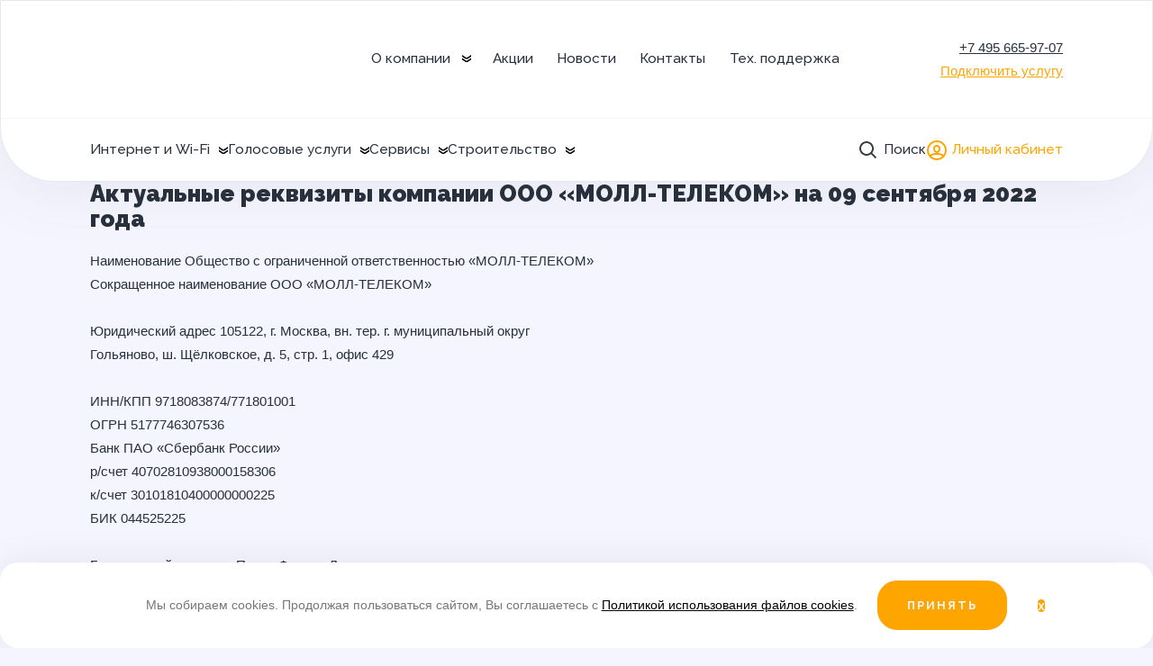

--- FILE ---
content_type: text/html; charset=UTF-8
request_url: https://mall-tele.ru/news/aktualnye-rekvizity-kompanii-ooo-moll-telekom-na-09-sentyabrya-2022-goda/
body_size: 20881
content:
<!doctype html>
<html lang="ru-RU" >
<head>
	<meta charset="UTF-8" />
	<meta name="viewport" content="width=device-width, initial-scale=1" />
	<meta name='robots' content='index, follow, max-image-preview:large, max-snippet:-1, max-video-preview:-1' />

	<!-- This site is optimized with the Yoast SEO Premium plugin v26.5 (Yoast SEO v26.5) - https://yoast.com/wordpress/plugins/seo/ -->
	<title>Актуальные реквизиты компании ООО &quot;МОЛЛ-ТЕЛЕКОМ&quot; на 09 сентября 2022 года &#8211; МОЛЛ-ТЕЛЕКОМ</title>
<style>.flying-press-lazy-bg{background-image:none!important;}</style>


	<link rel="canonical" href="https://mall-tele.ru/news/aktualnye-rekvizity-kompanii-ooo-moll-telekom-na-09-sentyabrya-2022-goda/" />
	<meta property="og:locale" content="ru_RU" />
	<meta property="og:type" content="article" />
	<meta property="og:title" content="Актуальные реквизиты компании ООО &quot;МОЛЛ-ТЕЛЕКОМ&quot; на 09 сентября 2022 года" />
	<meta property="og:description" content="Наименование Общество с ограниченной ответственностью «МОЛЛ-ТЕЛЕКОМ»Сокращенное наименование ООО «МОЛЛ-ТЕЛЕКОМ» Юридический адрес 105122, г. Москва, вн. тер. г. муниципальный округГольяново, ш. Щёлковское, д. 5, стр. 1, офис 429 ИНН/КПП 9718083874/771801001ОГРН 5177746307536Банк ПАО «Сбербанк России»р/счет 40702810938000158306к/cчет 30101810400000000225БИК 044525225 Генеральный директор Попов Филипп ЛеонидовичТел. 8(495)723-75-73" />
	<meta property="og:url" content="https://mall-tele.ru/news/aktualnye-rekvizity-kompanii-ooo-moll-telekom-na-09-sentyabrya-2022-goda/" />
	<meta property="og:site_name" content="МОЛЛ-ТЕЛЕКОМ" />
	<meta property="article:published_time" content="2022-09-09T16:44:00+00:00" />
	<meta property="article:modified_time" content="2023-11-30T15:33:50+00:00" />
	<meta name="author" content="Develio Team" />
	<meta name="twitter:card" content="summary_large_image" />
	<meta name="twitter:label1" content="Написано автором" />
	<meta name="twitter:data1" content="Develio Team" />
	<meta name="twitter:label2" content="Примерное время для чтения" />
	<meta name="twitter:data2" content="1 минута" />
	<script type="application/ld+json" class="yoast-schema-graph">{"@context":"https://schema.org","@graph":[{"@type":"Article","@id":"https://mall-tele.ru/news/aktualnye-rekvizity-kompanii-ooo-moll-telekom-na-09-sentyabrya-2022-goda/#article","isPartOf":{"@id":"https://mall-tele.ru/news/aktualnye-rekvizity-kompanii-ooo-moll-telekom-na-09-sentyabrya-2022-goda/"},"author":{"name":"Develio Team","@id":"https://mall-tele.ru/#/schema/person/07e3049d69121ac4e51afcacfbabc0e0"},"headline":"Актуальные реквизиты компании ООО &#171;МОЛЛ-ТЕЛЕКОМ&#187; на 09 сентября 2022 года","datePublished":"2022-09-09T16:44:00+00:00","dateModified":"2023-11-30T15:33:50+00:00","mainEntityOfPage":{"@id":"https://mall-tele.ru/news/aktualnye-rekvizity-kompanii-ooo-moll-telekom-na-09-sentyabrya-2022-goda/"},"wordCount":51,"publisher":{"@id":"https://mall-tele.ru/#organization"},"articleSection":["Новости"],"inLanguage":"ru-RU"},{"@type":"WebPage","@id":"https://mall-tele.ru/news/aktualnye-rekvizity-kompanii-ooo-moll-telekom-na-09-sentyabrya-2022-goda/","url":"https://mall-tele.ru/news/aktualnye-rekvizity-kompanii-ooo-moll-telekom-na-09-sentyabrya-2022-goda/","name":"Актуальные реквизиты компании ООО \"МОЛЛ-ТЕЛЕКОМ\" на 09 сентября 2022 года &#8211; МОЛЛ-ТЕЛЕКОМ","isPartOf":{"@id":"https://mall-tele.ru/#website"},"datePublished":"2022-09-09T16:44:00+00:00","dateModified":"2023-11-30T15:33:50+00:00","breadcrumb":{"@id":"https://mall-tele.ru/news/aktualnye-rekvizity-kompanii-ooo-moll-telekom-na-09-sentyabrya-2022-goda/#breadcrumb"},"inLanguage":"ru-RU","potentialAction":[{"@type":"ReadAction","target":["https://mall-tele.ru/news/aktualnye-rekvizity-kompanii-ooo-moll-telekom-na-09-sentyabrya-2022-goda/"]}]},{"@type":"BreadcrumbList","@id":"https://mall-tele.ru/news/aktualnye-rekvizity-kompanii-ooo-moll-telekom-na-09-sentyabrya-2022-goda/#breadcrumb","itemListElement":[{"@type":"ListItem","position":1,"name":"Главная","item":"https://mall-tele.ru/"},{"@type":"ListItem","position":2,"name":"Новости","item":"https://mall-tele.ru/news/"},{"@type":"ListItem","position":3,"name":"Актуальные реквизиты компании ООО &#8220;МОЛЛ-ТЕЛЕКОМ&#8221; на 09 сентября 2022 года"}]},{"@type":"WebSite","@id":"https://mall-tele.ru/#website","url":"https://mall-tele.ru/","name":"МОЛЛ-ТЕЛЕКОМ","description":"","publisher":{"@id":"https://mall-tele.ru/#organization"},"potentialAction":[{"@type":"SearchAction","target":{"@type":"EntryPoint","urlTemplate":"https://mall-tele.ru/?s={search_term_string}"},"query-input":{"@type":"PropertyValueSpecification","valueRequired":true,"valueName":"search_term_string"}}],"inLanguage":"ru-RU"},{"@type":"Organization","@id":"https://mall-tele.ru/#organization","name":"МОЛЛ-ТЕЛЕКОМ","url":"https://mall-tele.ru/","logo":{"@type":"ImageObject","inLanguage":"ru-RU","@id":"https://mall-tele.ru/#/schema/logo/image/","url":"https://mall-tele.ru/wp-content/uploads/2020/12/mall-telecom.png","contentUrl":"https://mall-tele.ru/wp-content/uploads/2020/12/mall-telecom.png","width":336,"height":80,"caption":"МОЛЛ-ТЕЛЕКОМ"},"image":{"@id":"https://mall-tele.ru/#/schema/logo/image/"}},{"@type":"Person","@id":"https://mall-tele.ru/#/schema/person/07e3049d69121ac4e51afcacfbabc0e0","name":"Develio Team","sameAs":["https://mall-tele.ru"]}]}</script>
	<!-- / Yoast SEO Premium plugin. -->


<link rel="alternate" title="oEmbed (JSON)" type="application/json+oembed" href="https://mall-tele.ru/wp-json/oembed/1.0/embed?url=https%3A%2F%2Fmall-tele.ru%2Fnews%2Faktualnye-rekvizity-kompanii-ooo-moll-telekom-na-09-sentyabrya-2022-goda%2F" />
<link rel="alternate" title="oEmbed (XML)" type="text/xml+oembed" href="https://mall-tele.ru/wp-json/oembed/1.0/embed?url=https%3A%2F%2Fmall-tele.ru%2Fnews%2Faktualnye-rekvizity-kompanii-ooo-moll-telekom-na-09-sentyabrya-2022-goda%2F&#038;format=xml" />
		<style>.lazyload,
			.lazyloading {
				max-width: 100%;
			}</style>
		<style id='wp-img-auto-sizes-contain-inline-css'>img:is([sizes=auto i],[sizes^="auto," i]){contain-intrinsic-size:3000px 1500px}
/*# sourceURL=wp-img-auto-sizes-contain-inline-css */</style>
<style id='wp-block-library-inline-css'>:root{--wp-block-synced-color:#7a00df;--wp-block-synced-color--rgb:122,0,223;--wp-bound-block-color:var(--wp-block-synced-color);--wp-editor-canvas-background:#ddd;--wp-admin-theme-color:#007cba;--wp-admin-theme-color--rgb:0,124,186;--wp-admin-theme-color-darker-10:#006ba1;--wp-admin-theme-color-darker-10--rgb:0,107,160.5;--wp-admin-theme-color-darker-20:#005a87;--wp-admin-theme-color-darker-20--rgb:0,90,135;--wp-admin-border-width-focus:2px}@media (min-resolution:192dpi){:root{--wp-admin-border-width-focus:1.5px}}.wp-element-button{cursor:pointer}:root .has-very-light-gray-background-color{background-color:#eee}:root .has-very-dark-gray-background-color{background-color:#313131}:root .has-very-light-gray-color{color:#eee}:root .has-very-dark-gray-color{color:#313131}:root .has-vivid-green-cyan-to-vivid-cyan-blue-gradient-background{background:linear-gradient(135deg,#00d084,#0693e3)}:root .has-purple-crush-gradient-background{background:linear-gradient(135deg,#34e2e4,#4721fb 50%,#ab1dfe)}:root .has-hazy-dawn-gradient-background{background:linear-gradient(135deg,#faaca8,#dad0ec)}:root .has-subdued-olive-gradient-background{background:linear-gradient(135deg,#fafae1,#67a671)}:root .has-atomic-cream-gradient-background{background:linear-gradient(135deg,#fdd79a,#004a59)}:root .has-nightshade-gradient-background{background:linear-gradient(135deg,#330968,#31cdcf)}:root .has-midnight-gradient-background{background:linear-gradient(135deg,#020381,#2874fc)}:root{--wp--preset--font-size--normal:16px;--wp--preset--font-size--huge:42px}.has-regular-font-size{font-size:1em}.has-larger-font-size{font-size:2.625em}.has-normal-font-size{font-size:var(--wp--preset--font-size--normal)}.has-huge-font-size{font-size:var(--wp--preset--font-size--huge)}.has-text-align-center{text-align:center}.has-text-align-left{text-align:left}.has-text-align-right{text-align:right}.has-fit-text{white-space:nowrap!important}#end-resizable-editor-section{display:none}.aligncenter{clear:both}.items-justified-left{justify-content:flex-start}.items-justified-center{justify-content:center}.items-justified-right{justify-content:flex-end}.items-justified-space-between{justify-content:space-between}.screen-reader-text{border:0;clip-path:inset(50%);height:1px;margin:-1px;overflow:hidden;padding:0;position:absolute;width:1px;word-wrap:normal!important}.screen-reader-text:focus{background-color:#ddd;clip-path:none;color:#444;display:block;font-size:1em;height:auto;left:5px;line-height:normal;padding:15px 23px 14px;text-decoration:none;top:5px;width:auto;z-index:100000}html :where(.has-border-color){border-style:solid}html :where([style*=border-top-color]){border-top-style:solid}html :where([style*=border-right-color]){border-right-style:solid}html :where([style*=border-bottom-color]){border-bottom-style:solid}html :where([style*=border-left-color]){border-left-style:solid}html :where([style*=border-width]){border-style:solid}html :where([style*=border-top-width]){border-top-style:solid}html :where([style*=border-right-width]){border-right-style:solid}html :where([style*=border-bottom-width]){border-bottom-style:solid}html :where([style*=border-left-width]){border-left-style:solid}html :where(img[class*=wp-image-]){height:auto;max-width:100%}:where(figure){margin:0 0 1em}html :where(.is-position-sticky){--wp-admin--admin-bar--position-offset:var(--wp-admin--admin-bar--height,0px)}@media screen and (max-width:600px){html :where(.is-position-sticky){--wp-admin--admin-bar--position-offset:0px}}

/*# sourceURL=wp-block-library-inline-css */</style><style id='wp-block-image-inline-css'>
.wp-block-image>a,.wp-block-image>figure>a{display:inline-block}.wp-block-image img{box-sizing:border-box;height:auto;max-width:100%;vertical-align:bottom}@media not (prefers-reduced-motion){.wp-block-image img.hide{visibility:hidden}.wp-block-image img.show{animation:show-content-image .4s}}.wp-block-image[style*=border-radius] img,.wp-block-image[style*=border-radius]>a{border-radius:inherit}.wp-block-image.has-custom-border img{box-sizing:border-box}.wp-block-image.aligncenter{text-align:center}.wp-block-image.alignfull>a,.wp-block-image.alignwide>a{width:100%}.wp-block-image.alignfull img,.wp-block-image.alignwide img{height:auto;width:100%}.wp-block-image .aligncenter,.wp-block-image .alignleft,.wp-block-image .alignright,.wp-block-image.aligncenter,.wp-block-image.alignleft,.wp-block-image.alignright{display:table}.wp-block-image .aligncenter>figcaption,.wp-block-image .alignleft>figcaption,.wp-block-image .alignright>figcaption,.wp-block-image.aligncenter>figcaption,.wp-block-image.alignleft>figcaption,.wp-block-image.alignright>figcaption{caption-side:bottom;display:table-caption}.wp-block-image .alignleft{float:left;margin:.5em 1em .5em 0}.wp-block-image .alignright{float:right;margin:.5em 0 .5em 1em}.wp-block-image .aligncenter{margin-left:auto;margin-right:auto}.wp-block-image :where(figcaption){margin-bottom:1em;margin-top:.5em}.wp-block-image.is-style-circle-mask img{border-radius:9999px}@supports ((-webkit-mask-image:none) or (mask-image:none)) or (-webkit-mask-image:none){.wp-block-image.is-style-circle-mask img{border-radius:0;-webkit-mask-image:url('data:image/svg+xml;utf8,<svg viewBox="0 0 100 100" xmlns="http://www.w3.org/2000/svg"><circle cx="50" cy="50" r="50"/></svg>');mask-image:url('data:image/svg+xml;utf8,<svg viewBox="0 0 100 100" xmlns="http://www.w3.org/2000/svg"><circle cx="50" cy="50" r="50"/></svg>');mask-mode:alpha;-webkit-mask-position:center;mask-position:center;-webkit-mask-repeat:no-repeat;mask-repeat:no-repeat;-webkit-mask-size:contain;mask-size:contain}}:root :where(.wp-block-image.is-style-rounded img,.wp-block-image .is-style-rounded img){border-radius:9999px}.wp-block-image figure{margin:0}.wp-lightbox-container{display:flex;flex-direction:column;position:relative}.wp-lightbox-container img{cursor:zoom-in}.wp-lightbox-container img:hover+button{opacity:1}.wp-lightbox-container button{align-items:center;backdrop-filter:blur(16px) saturate(180%);background-color:#5a5a5a40;border:none;border-radius:4px;cursor:zoom-in;display:flex;height:20px;justify-content:center;opacity:0;padding:0;position:absolute;right:16px;text-align:center;top:16px;width:20px;z-index:100}@media not (prefers-reduced-motion){.wp-lightbox-container button{transition:opacity .2s ease}}.wp-lightbox-container button:focus-visible{outline:3px auto #5a5a5a40;outline:3px auto -webkit-focus-ring-color;outline-offset:3px}.wp-lightbox-container button:hover{cursor:pointer;opacity:1}.wp-lightbox-container button:focus{opacity:1}.wp-lightbox-container button:focus,.wp-lightbox-container button:hover,.wp-lightbox-container button:not(:hover):not(:active):not(.has-background){background-color:#5a5a5a40;border:none}.wp-lightbox-overlay{box-sizing:border-box;cursor:zoom-out;height:100vh;left:0;overflow:hidden;position:fixed;top:0;visibility:hidden;width:100%;z-index:100000}.wp-lightbox-overlay .close-button{align-items:center;cursor:pointer;display:flex;justify-content:center;min-height:40px;min-width:40px;padding:0;position:absolute;right:calc(env(safe-area-inset-right) + 16px);top:calc(env(safe-area-inset-top) + 16px);z-index:5000000}.wp-lightbox-overlay .close-button:focus,.wp-lightbox-overlay .close-button:hover,.wp-lightbox-overlay .close-button:not(:hover):not(:active):not(.has-background){background:none;border:none}.wp-lightbox-overlay .lightbox-image-container{height:var(--wp--lightbox-container-height);left:50%;overflow:hidden;position:absolute;top:50%;transform:translate(-50%,-50%);transform-origin:top left;width:var(--wp--lightbox-container-width);z-index:9999999999}.wp-lightbox-overlay .wp-block-image{align-items:center;box-sizing:border-box;display:flex;height:100%;justify-content:center;margin:0;position:relative;transform-origin:0 0;width:100%;z-index:3000000}.wp-lightbox-overlay .wp-block-image img{height:var(--wp--lightbox-image-height);min-height:var(--wp--lightbox-image-height);min-width:var(--wp--lightbox-image-width);width:var(--wp--lightbox-image-width)}.wp-lightbox-overlay .wp-block-image figcaption{display:none}.wp-lightbox-overlay button{background:none;border:none}.wp-lightbox-overlay .scrim{background-color:#fff;height:100%;opacity:.9;position:absolute;width:100%;z-index:2000000}.wp-lightbox-overlay.active{visibility:visible}@media not (prefers-reduced-motion){.wp-lightbox-overlay.active{animation:turn-on-visibility .25s both}.wp-lightbox-overlay.active img{animation:turn-on-visibility .35s both}.wp-lightbox-overlay.show-closing-animation:not(.active){animation:turn-off-visibility .35s both}.wp-lightbox-overlay.show-closing-animation:not(.active) img{animation:turn-off-visibility .25s both}.wp-lightbox-overlay.zoom.active{animation:none;opacity:1;visibility:visible}.wp-lightbox-overlay.zoom.active .lightbox-image-container{animation:lightbox-zoom-in .4s}.wp-lightbox-overlay.zoom.active .lightbox-image-container img{animation:none}.wp-lightbox-overlay.zoom.active .scrim{animation:turn-on-visibility .4s forwards}.wp-lightbox-overlay.zoom.show-closing-animation:not(.active){animation:none}.wp-lightbox-overlay.zoom.show-closing-animation:not(.active) .lightbox-image-container{animation:lightbox-zoom-out .4s}.wp-lightbox-overlay.zoom.show-closing-animation:not(.active) .lightbox-image-container img{animation:none}.wp-lightbox-overlay.zoom.show-closing-animation:not(.active) .scrim{animation:turn-off-visibility .4s forwards}}@keyframes show-content-image{0%{visibility:hidden}99%{visibility:hidden}to{visibility:visible}}@keyframes turn-on-visibility{0%{opacity:0}to{opacity:1}}@keyframes turn-off-visibility{0%{opacity:1;visibility:visible}99%{opacity:0;visibility:visible}to{opacity:0;visibility:hidden}}@keyframes lightbox-zoom-in{0%{transform:translate(calc((-100vw + var(--wp--lightbox-scrollbar-width))/2 + var(--wp--lightbox-initial-left-position)),calc(-50vh + var(--wp--lightbox-initial-top-position))) scale(var(--wp--lightbox-scale))}to{transform:translate(-50%,-50%) scale(1)}}@keyframes lightbox-zoom-out{0%{transform:translate(-50%,-50%) scale(1);visibility:visible}99%{visibility:visible}to{transform:translate(calc((-100vw + var(--wp--lightbox-scrollbar-width))/2 + var(--wp--lightbox-initial-left-position)),calc(-50vh + var(--wp--lightbox-initial-top-position))) scale(var(--wp--lightbox-scale));visibility:hidden}}
/*# sourceURL=https://mall-tele.ru/wp-includes/blocks/image/style.min.css */
</style>
<style id='wp-block-image-theme-inline-css'>:root :where(.wp-block-image figcaption){color:#555;font-size:13px;text-align:center}.is-dark-theme :root :where(.wp-block-image figcaption){color:#ffffffa6}.wp-block-image{margin:0 0 1em}
/*# sourceURL=https://mall-tele.ru/wp-includes/blocks/image/theme.min.css */</style>
<style id='global-styles-inline-css'>:root{--wp--preset--aspect-ratio--square: 1;--wp--preset--aspect-ratio--4-3: 4/3;--wp--preset--aspect-ratio--3-4: 3/4;--wp--preset--aspect-ratio--3-2: 3/2;--wp--preset--aspect-ratio--2-3: 2/3;--wp--preset--aspect-ratio--16-9: 16/9;--wp--preset--aspect-ratio--9-16: 9/16;--wp--preset--color--black: #000000;--wp--preset--color--cyan-bluish-gray: #abb8c3;--wp--preset--color--white: #FFFFFF;--wp--preset--color--pale-pink: #f78da7;--wp--preset--color--vivid-red: #cf2e2e;--wp--preset--color--luminous-vivid-orange: #ff6900;--wp--preset--color--luminous-vivid-amber: #fcb900;--wp--preset--color--light-green-cyan: #7bdcb5;--wp--preset--color--vivid-green-cyan: #00d084;--wp--preset--color--pale-cyan-blue: #8ed1fc;--wp--preset--color--vivid-cyan-blue: #0693e3;--wp--preset--color--vivid-purple: #9b51e0;--wp--preset--color--brand: #FFA500;--wp--preset--color--brand-sec: #1047A9;--wp--preset--color--blue: #3C4395;--wp--preset--color--red: #E52330;--wp--preset--color--purple: #9B23E5;--wp--preset--color--dark-blue: #272732;--wp--preset--color--gray: #6E6E7B;--wp--preset--color--border: #E7E7F2;--wp--preset--gradient--vivid-cyan-blue-to-vivid-purple: linear-gradient(135deg,rgb(6,147,227) 0%,rgb(155,81,224) 100%);--wp--preset--gradient--light-green-cyan-to-vivid-green-cyan: linear-gradient(135deg,rgb(122,220,180) 0%,rgb(0,208,130) 100%);--wp--preset--gradient--luminous-vivid-amber-to-luminous-vivid-orange: linear-gradient(135deg,rgb(252,185,0) 0%,rgb(255,105,0) 100%);--wp--preset--gradient--luminous-vivid-orange-to-vivid-red: linear-gradient(135deg,rgb(255,105,0) 0%,rgb(207,46,46) 100%);--wp--preset--gradient--very-light-gray-to-cyan-bluish-gray: linear-gradient(135deg,rgb(238,238,238) 0%,rgb(169,184,195) 100%);--wp--preset--gradient--cool-to-warm-spectrum: linear-gradient(135deg,rgb(74,234,220) 0%,rgb(151,120,209) 20%,rgb(207,42,186) 40%,rgb(238,44,130) 60%,rgb(251,105,98) 80%,rgb(254,248,76) 100%);--wp--preset--gradient--blush-light-purple: linear-gradient(135deg,rgb(255,206,236) 0%,rgb(152,150,240) 100%);--wp--preset--gradient--blush-bordeaux: linear-gradient(135deg,rgb(254,205,165) 0%,rgb(254,45,45) 50%,rgb(107,0,62) 100%);--wp--preset--gradient--luminous-dusk: linear-gradient(135deg,rgb(255,203,112) 0%,rgb(199,81,192) 50%,rgb(65,88,208) 100%);--wp--preset--gradient--pale-ocean: linear-gradient(135deg,rgb(255,245,203) 0%,rgb(182,227,212) 50%,rgb(51,167,181) 100%);--wp--preset--gradient--electric-grass: linear-gradient(135deg,rgb(202,248,128) 0%,rgb(113,206,126) 100%);--wp--preset--gradient--midnight: linear-gradient(135deg,rgb(2,3,129) 0%,rgb(40,116,252) 100%);--wp--preset--gradient--purple-to-red: linear-gradient(160deg, #9B23E5 0%, #E52330 100%);--wp--preset--gradient--red-to-purple: linear-gradient(160deg, #E52330 0%, #9B23E5 100%);--wp--preset--font-size--small: 12px;--wp--preset--font-size--medium: 20px;--wp--preset--font-size--large: 18px;--wp--preset--font-size--x-large: 42px;--wp--preset--font-size--normal: 14px;--wp--preset--font-size--extra-large: 24px;--wp--preset--font-size--huge: 32px;--wp--preset--font-size--gigantic: 64px;--wp--preset--spacing--20: 0.44rem;--wp--preset--spacing--30: 0.67rem;--wp--preset--spacing--40: 1rem;--wp--preset--spacing--50: 1.5rem;--wp--preset--spacing--60: 2.25rem;--wp--preset--spacing--70: 3.38rem;--wp--preset--spacing--80: 5.06rem;--wp--preset--shadow--natural: 6px 6px 9px rgba(0, 0, 0, 0.2);--wp--preset--shadow--deep: 12px 12px 50px rgba(0, 0, 0, 0.4);--wp--preset--shadow--sharp: 6px 6px 0px rgba(0, 0, 0, 0.2);--wp--preset--shadow--outlined: 6px 6px 0px -3px rgb(255, 255, 255), 6px 6px rgb(0, 0, 0);--wp--preset--shadow--crisp: 6px 6px 0px rgb(0, 0, 0);}:where(.is-layout-flex){gap: 0.5em;}:where(.is-layout-grid){gap: 0.5em;}body .is-layout-flex{display: flex;}.is-layout-flex{flex-wrap: wrap;align-items: center;}.is-layout-flex > :is(*, div){margin: 0;}body .is-layout-grid{display: grid;}.is-layout-grid > :is(*, div){margin: 0;}:where(.wp-block-columns.is-layout-flex){gap: 2em;}:where(.wp-block-columns.is-layout-grid){gap: 2em;}:where(.wp-block-post-template.is-layout-flex){gap: 1.25em;}:where(.wp-block-post-template.is-layout-grid){gap: 1.25em;}.has-black-color{color: var(--wp--preset--color--black) !important;}.has-cyan-bluish-gray-color{color: var(--wp--preset--color--cyan-bluish-gray) !important;}.has-white-color{color: var(--wp--preset--color--white) !important;}.has-pale-pink-color{color: var(--wp--preset--color--pale-pink) !important;}.has-vivid-red-color{color: var(--wp--preset--color--vivid-red) !important;}.has-luminous-vivid-orange-color{color: var(--wp--preset--color--luminous-vivid-orange) !important;}.has-luminous-vivid-amber-color{color: var(--wp--preset--color--luminous-vivid-amber) !important;}.has-light-green-cyan-color{color: var(--wp--preset--color--light-green-cyan) !important;}.has-vivid-green-cyan-color{color: var(--wp--preset--color--vivid-green-cyan) !important;}.has-pale-cyan-blue-color{color: var(--wp--preset--color--pale-cyan-blue) !important;}.has-vivid-cyan-blue-color{color: var(--wp--preset--color--vivid-cyan-blue) !important;}.has-vivid-purple-color{color: var(--wp--preset--color--vivid-purple) !important;}.has-black-background-color{background-color: var(--wp--preset--color--black) !important;}.has-cyan-bluish-gray-background-color{background-color: var(--wp--preset--color--cyan-bluish-gray) !important;}.has-white-background-color{background-color: var(--wp--preset--color--white) !important;}.has-pale-pink-background-color{background-color: var(--wp--preset--color--pale-pink) !important;}.has-vivid-red-background-color{background-color: var(--wp--preset--color--vivid-red) !important;}.has-luminous-vivid-orange-background-color{background-color: var(--wp--preset--color--luminous-vivid-orange) !important;}.has-luminous-vivid-amber-background-color{background-color: var(--wp--preset--color--luminous-vivid-amber) !important;}.has-light-green-cyan-background-color{background-color: var(--wp--preset--color--light-green-cyan) !important;}.has-vivid-green-cyan-background-color{background-color: var(--wp--preset--color--vivid-green-cyan) !important;}.has-pale-cyan-blue-background-color{background-color: var(--wp--preset--color--pale-cyan-blue) !important;}.has-vivid-cyan-blue-background-color{background-color: var(--wp--preset--color--vivid-cyan-blue) !important;}.has-vivid-purple-background-color{background-color: var(--wp--preset--color--vivid-purple) !important;}.has-black-border-color{border-color: var(--wp--preset--color--black) !important;}.has-cyan-bluish-gray-border-color{border-color: var(--wp--preset--color--cyan-bluish-gray) !important;}.has-white-border-color{border-color: var(--wp--preset--color--white) !important;}.has-pale-pink-border-color{border-color: var(--wp--preset--color--pale-pink) !important;}.has-vivid-red-border-color{border-color: var(--wp--preset--color--vivid-red) !important;}.has-luminous-vivid-orange-border-color{border-color: var(--wp--preset--color--luminous-vivid-orange) !important;}.has-luminous-vivid-amber-border-color{border-color: var(--wp--preset--color--luminous-vivid-amber) !important;}.has-light-green-cyan-border-color{border-color: var(--wp--preset--color--light-green-cyan) !important;}.has-vivid-green-cyan-border-color{border-color: var(--wp--preset--color--vivid-green-cyan) !important;}.has-pale-cyan-blue-border-color{border-color: var(--wp--preset--color--pale-cyan-blue) !important;}.has-vivid-cyan-blue-border-color{border-color: var(--wp--preset--color--vivid-cyan-blue) !important;}.has-vivid-purple-border-color{border-color: var(--wp--preset--color--vivid-purple) !important;}.has-vivid-cyan-blue-to-vivid-purple-gradient-background{background: var(--wp--preset--gradient--vivid-cyan-blue-to-vivid-purple) !important;}.has-light-green-cyan-to-vivid-green-cyan-gradient-background{background: var(--wp--preset--gradient--light-green-cyan-to-vivid-green-cyan) !important;}.has-luminous-vivid-amber-to-luminous-vivid-orange-gradient-background{background: var(--wp--preset--gradient--luminous-vivid-amber-to-luminous-vivid-orange) !important;}.has-luminous-vivid-orange-to-vivid-red-gradient-background{background: var(--wp--preset--gradient--luminous-vivid-orange-to-vivid-red) !important;}.has-very-light-gray-to-cyan-bluish-gray-gradient-background{background: var(--wp--preset--gradient--very-light-gray-to-cyan-bluish-gray) !important;}.has-cool-to-warm-spectrum-gradient-background{background: var(--wp--preset--gradient--cool-to-warm-spectrum) !important;}.has-blush-light-purple-gradient-background{background: var(--wp--preset--gradient--blush-light-purple) !important;}.has-blush-bordeaux-gradient-background{background: var(--wp--preset--gradient--blush-bordeaux) !important;}.has-luminous-dusk-gradient-background{background: var(--wp--preset--gradient--luminous-dusk) !important;}.has-pale-ocean-gradient-background{background: var(--wp--preset--gradient--pale-ocean) !important;}.has-electric-grass-gradient-background{background: var(--wp--preset--gradient--electric-grass) !important;}.has-midnight-gradient-background{background: var(--wp--preset--gradient--midnight) !important;}.has-small-font-size{font-size: var(--wp--preset--font-size--small) !important;}.has-medium-font-size{font-size: var(--wp--preset--font-size--medium) !important;}.has-large-font-size{font-size: var(--wp--preset--font-size--large) !important;}.has-x-large-font-size{font-size: var(--wp--preset--font-size--x-large) !important;}
/*# sourceURL=global-styles-inline-css */</style>

<style id='classic-theme-styles-inline-css'>/*! This file is auto-generated */
.wp-block-button__link{color:#fff;background-color:#32373c;border-radius:9999px;box-shadow:none;text-decoration:none;padding:calc(.667em + 2px) calc(1.333em + 2px);font-size:1.125em}.wp-block-file__button{background:#32373c;color:#fff;text-decoration:none}
/*# sourceURL=/wp-includes/css/classic-themes.min.css */</style>
<link rel='stylesheet' id='google_web_fonts-css' href="https://mall-tele.ru/wp-content/cache/flying-press/10c758e12d47.d93c62c4163a.google-font.css" media='all' />
<link rel='stylesheet' id='twenty-twenty-one-custom-color-overrides-css' href='https://mall-tele.ru/wp-content/cache/flying-press/d46066b9fb35.custom-color-overrides.css' media='all' />
<link rel='stylesheet' id='advanced-popups-css' href='https://mall-tele.ru/wp-content/cache/flying-press/d4d656aa9e0f.advanced-popups-public.css' media='all' />
<link rel='stylesheet' id='lbwps-styles-photoswipe5-main-css' href='https://mall-tele.ru/wp-content/cache/flying-press/6c3308c9bac3.main.css' media='all' />
<link rel='stylesheet' id='twenty-twenty-one-style-css' href='https://mall-tele.ru/wp-content/cache/flying-press/196a811c14d6.style.css' media='all' />
<style id='twenty-twenty-one-style-inline-css'>body,input,textarea,button,.button,.faux-button,.wp-block-button__link,.wp-block-file__button,.has-drop-cap:not(:focus)::first-letter,.entry-content .wp-block-archives,.entry-content .wp-block-categories,.entry-content .wp-block-cover-image,.entry-content .wp-block-latest-comments,.entry-content .wp-block-latest-posts,.entry-content .wp-block-pullquote,.entry-content .wp-block-quote.is-large,.entry-content .wp-block-quote.is-style-large,.entry-content .wp-block-archives *,.entry-content .wp-block-categories *,.entry-content .wp-block-latest-posts *,.entry-content .wp-block-latest-comments *,.entry-content p,.entry-content ol,.entry-content ul,.entry-content dl,.entry-content dt,.entry-content cite,.entry-content figcaption,.entry-content .wp-caption-text,.comment-content p,.comment-content ol,.comment-content ul,.comment-content dl,.comment-content dt,.comment-content cite,.comment-content figcaption,.comment-content .wp-caption-text,.widget_text p,.widget_text ol,.widget_text ul,.widget_text dl,.widget_text dt,.widget-content .rssSummary,.widget-content cite,.widget-content figcaption,.widget-content .wp-caption-text { font-family: 'Helvetica Neue',Helvetica,'Segoe UI',Arial,sans-serif; }
/*# sourceURL=twenty-twenty-one-style-inline-css */</style>
<link rel='stylesheet' id='twenty-twenty-one-print-style-css' href='https://mall-tele.ru/wp-content/cache/flying-press/e8e8832f251b.print.css' media='print' />
<link rel='stylesheet' id='intele-style-css' href='https://mall-tele.ru/wp-content/cache/flying-press/f6242cde0f17.style.css' media='all' />
<link rel='stylesheet' id='wp-block-paragraph-css' href='https://mall-tele.ru/wp-content/cache/flying-press/daa09a2e36a4.style.min.css' media='all' />
<script src="https://mall-tele.ru/wp-includes/js/jquery/jquery.min.js?ver=826eb77e86b0" id="jquery-core-js" defer></script>
<script src="https://mall-tele.ru/wp-includes/js/jquery/jquery-migrate.min.js?ver=9ffeb32e2d9e" id="jquery-migrate-js" defer></script>
<script src="https://mall-tele.ru/wp-content/cache/flying-press/ccabeeca3ba4.advanced-popups-public.js" id="advanced-popups-js" defer></script>
<script src="https://mall-tele.ru/wp-content/themes/intele/assets/js/common.js?ver=c3c2b4da1351" id="common-js-js" defer></script>
<script id="twenty-twenty-one-ie11-polyfills-js-after" defer src="data:text/javascript,%28%20Element.prototype.matches%20%26%26%20Element.prototype.closest%20%26%26%20window.NodeList%20%26%26%20NodeList.prototype.forEach%20%29%20%7C%7C%20document.write%28%20%27%3Cscript%20src%3D%22https%3A%2F%2Fmall-tele.ru%2Fwp-content%2Fthemes%2Ftwentytwentyone%2Fassets%2Fjs%2Fpolyfills.js%3Fver%3D1.0%22%3E%3C%2Fscr%27%20%2B%20%27ipt%3E%27%20%29%3B%0A%2F%2F%23%20sourceURL%3Dtwenty-twenty-one-ie11-polyfills-js-after"></script>
<script src="https://mall-tele.ru/wp-content/cache/flying-press/647896685fb0.primary-navigation.js" id="twenty-twenty-one-primary-navigation-script-js" defer data-wp-strategy="defer"></script>
<link rel="https://api.w.org/" href="https://mall-tele.ru/wp-json/" /><link rel="alternate" title="JSON" type="application/json" href="https://mall-tele.ru/wp-json/wp/v2/posts/1248" />		<link rel="preload" href="https://mall-tele.ru/wp-content/plugins/advanced-popups/fonts/advanced-popups-icons.woff" as="font" type="font/woff" crossorigin>
				<script defer src="data:text/javascript,document.documentElement.className%20%3D%20document.documentElement.className.replace%28%27no-js%27%2C%20%27js%27%29%3B"></script>
				<style>.no-js img.lazyload {
				display: none;
			}

			figure.wp-block-image img.lazyloading {
				min-width: 150px;
			}

			.lazyload,
			.lazyloading {
				--smush-placeholder-width: 100px;
				--smush-placeholder-aspect-ratio: 1/1;
				width: var(--smush-image-width, var(--smush-placeholder-width)) !important;
				aspect-ratio: var(--smush-image-aspect-ratio, var(--smush-placeholder-aspect-ratio)) !important;
			}

						.lazyload, .lazyloading {
				opacity: 0;
			}

			.lazyloaded {
				opacity: 1;
				transition: opacity 400ms;
				transition-delay: 0ms;
			}</style>
		<link rel="icon" href="https://mall-tele.ru/wp-content/uploads/2022/12/cropped-fav-32x32.png" sizes="32x32" />
<link rel="icon" href="https://mall-tele.ru/wp-content/uploads/2022/12/cropped-fav-192x192.png" sizes="192x192" />
<link rel="apple-touch-icon" href="https://mall-tele.ru/wp-content/uploads/2022/12/cropped-fav-180x180.png" />
<meta name="msapplication-TileImage" content="https://mall-tele.ru/wp-content/uploads/2022/12/cropped-fav-270x270.png" />
		<style id="wp-custom-css">.wp-block-cover h1:where(:not(.has-text-color)), .wp-block-cover h2:where(:not(.has-text-color)), .wp-block-cover h3:where(:not(.has-text-color)), .wp-block-cover h4:where(:not(.has-text-color)), .wp-block-cover h5:where(:not(.has-text-color)), .wp-block-cover h6:where(:not(.has-text-color)), .wp-block-cover p:where(:not(.has-text-color)), .wp-block-cover-image h1:where(:not(.has-text-color)), .wp-block-cover-image h2:where(:not(.has-text-color)), .wp-block-cover-image h3:where(:not(.has-text-color)), .wp-block-cover-image h4:where(:not(.has-text-color)), .wp-block-cover-image h5:where(:not(.has-text-color)), .wp-block-cover-image h6:where(:not(.has-text-color)), .wp-block-cover-image p:where(:not(.has-text-color)) {
    color: inherit;
}

.b24-widget-button-inner-container .b24-widget-button-block {
	margin-bottom: 0;
	margin-top: 0;
}

.text-left {
	text-align: left;
}

body .fluentform .ff_t_c {
  font-size: 10px;
	line-height: 1;
	opacity: .8;
}
body .fluentform .ff_t_c * {
	opacity: inherit;
	line-height: inherit;
}</style>
		<link rel='stylesheet' id='fluent-form-styles-css' href='https://mall-tele.ru/wp-content/cache/flying-press/0ca20594751f.fluent-forms-public.css' media='all' />
<link rel='stylesheet' id='fluentform-public-default-css' href='https://mall-tele.ru/wp-content/cache/flying-press/91578a71da51.fluentform-public-default.css' media='all' />
<script type="speculationrules">{"prefetch":[{"source":"document","where":{"and":[{"href_matches":"\/*"},{"not":{"href_matches":["\/*.php","\/wp-(admin|includes|content|login|signup|json)(.*)?","\/*\\?(.+)","\/(cart|checkout|logout)(.*)?"]}}]},"eagerness":"moderate"}]}</script></head>

<body class="wp-singular post-template-default single single-post postid-1248 single-format-standard wp-custom-logo wp-embed-responsive wp-theme-twentytwentyone wp-child-theme-intele is-light-theme no-js singular has-main-navigation">
<!-- Yandex.Metrika counter -->
<script type="text/javascript" defer src="data:text/javascript,%28function%28m%2Ce%2Ct%2Cr%2Ci%2Ck%2Ca%29%7B%0A%20%20%20%20%20%20%20%20m%5Bi%5D%3Dm%5Bi%5D%7C%7Cfunction%28%29%7B%28m%5Bi%5D.a%3Dm%5Bi%5D.a%7C%7C%5B%5D%29.push%28arguments%29%7D%3B%0A%20%20%20%20%20%20%20%20m%5Bi%5D.l%3D1%2Anew%20Date%28%29%3B%0A%20%20%20%20%20%20%20%20for%20%28var%20j%20%3D%200%3B%20j%20%3C%20document.scripts.length%3B%20j%2B%2B%29%20%7Bif%20%28document.scripts%5Bj%5D.src%20%3D%3D%3D%20r%29%20%7B%20return%3B%20%7D%7D%0A%20%20%20%20%20%20%20%20k%3De.createElement%28t%29%2Ca%3De.getElementsByTagName%28t%29%5B0%5D%2Ck.async%3D1%2Ck.src%3Dr%2Ca.parentNode.insertBefore%28k%2Ca%29%0A%20%20%20%20%7D%29%28window%2C%20document%2C%27script%27%2C%27https%3A%2F%2Fmc.yandex.ru%2Fmetrika%2Ftag.js%27%2C%20%27ym%27%29%3B%0A%20%20%20%20ym%2894284959%2C%20%27init%27%2C%20%7Bwebvisor%3Atrue%2C%20clickmap%3Atrue%2C%20accurateTrackBounce%3Atrue%2C%20trackLinks%3Atrue%7D%29%3B"></script>
<noscript><div><img src="https://mc.yandex.ru/watch/94284959" style="position:absolute; left:-9999px;" alt="" /></div></noscript>
<!-- /Yandex.Metrika counter -->
<div id="page" class="site">
	<a class="skip-link screen-reader-text" href="#content">Перейти к содержимому</a>

	<header class="site-top has-white-background-color has-background">
    <div id="masthead" class="site-header has-logo has-menu" role="banner">
        <div class="site-branding">
                            <div class="site-logo"><a href="https://mall-tele.ru/" class="custom-logo-link" rel="home"><img width="336" height="80" data-src="https://mall-tele.ru/wp-content/uploads/2020/12/mall-telecom.png" class="custom-logo lazyload" alt="МОЛЛ-ТЕЛЕКОМ" data-srcset="https://mall-tele.ru/wp-content/uploads/2020/12/mall-telecom.png 336w, https://mall-tele.ru/wp-content/uploads/2020/12/mall-telecom-300x71.png 300w" data-sizes="(max-width: 336px) 100vw, 336px" src="[data-uri]" style="--smush-placeholder-width: 336px; --smush-placeholder-aspect-ratio: 336/80;" /></a></div>
                    </div><!-- .site-branding -->

        
	<nav id="site-navigation" class="primary-navigation" role="navigation" aria-label="Основное меню">
	
		<div class="primary-menu-container"><ul id="primary-menu-list" class="menu-wrapper"><li id="menu-item-65" class="menu-item menu-item-type-post_type menu-item-object-page menu-item-has-children menu-item-65"><a href="https://mall-tele.ru/o-kompanii/">О компании</a><button class="sub-menu-toggle" aria-expanded="false" onClick="twentytwentyoneExpandSubMenu(this)"><span class="icon-plus"><svg width="10" height="8" viewBox="0 0 10 8" fill="none" xmlns="http://www.w3.org/2000/svg"><path d="M0.000976237 1.90412L0.000976336 -3.65561e-07L5.00049 3.28769L10 0L10 1.90412L5.96886 4.57537L4.00959 4.57537L0.000976237 1.90412Z" /><path d="M-3.17358e-07 5.3288L-2.26137e-07 3.42468L4.99951 6.71237L9.99902 3.42468L9.99902 5.3288L5.96789 8.00005L4.00862 8.00005L-3.17358e-07 5.3288Z" /></svg></span><span class="icon-minus"><svg width="10" height="8" viewBox="0 0 10 8" fill="none" xmlns="http://www.w3.org/2000/svg"><path d="M0.000976237 1.90412L0.000976336 -3.65561e-07L5.00049 3.28769L10 0L10 1.90412L5.96886 4.57537L4.00959 4.57537L0.000976237 1.90412Z" /><path d="M-3.17358e-07 5.3288L-2.26137e-07 3.42468L4.99951 6.71237L9.99902 3.42468L9.99902 5.3288L5.96789 8.00005L4.00862 8.00005L-3.17358e-07 5.3288Z" /></svg></span></button>
<ul class="sub-menu">
	<li id="menu-item-70" class="menu-item menu-item-type-post_type menu-item-object-page menu-item-70"><a href="https://mall-tele.ru/o-kompanii/istoriya/">История компании</a></li>
	<li id="menu-item-69" class="menu-item menu-item-type-post_type menu-item-object-page menu-item-69"><a href="https://mall-tele.ru/o-kompanii/licenzii/">Лицензии</a></li>
	<li id="menu-item-67" class="menu-item menu-item-type-post_type menu-item-object-page menu-item-67"><a href="https://mall-tele.ru/o-kompanii/partnery/">Партнеры</a></li>
	<li id="menu-item-1330" class="menu-item menu-item-type-post_type menu-item-object-page menu-item-1330"><a href="https://mall-tele.ru/o-kompanii/pravovaya-informaciya/">Правовая информация</a></li>
</ul>
</li>
<li id="menu-item-71" class="menu-item menu-item-type-post_type_archive menu-item-object-promo menu-item-71"><a href="https://mall-tele.ru/promo/">Акции</a></li>
<li id="menu-item-72" class="menu-item menu-item-type-taxonomy menu-item-object-category current-post-ancestor current-menu-parent current-post-parent menu-item-72"><a href="https://mall-tele.ru/news/">Новости</a></li>
<li id="menu-item-33" class="menu-item menu-item-type-post_type menu-item-object-page menu-item-33"><a href="https://mall-tele.ru/contact/">Контакты</a></li>
<li id="menu-item-129" class="menu-item menu-item-type-post_type menu-item-object-page menu-item-129"><a href="https://mall-tele.ru/support/">Тех. поддержка</a></li>
</ul></div>	</nav><!-- #site-navigation -->

                    <div id="block-9" class="widget_block"><div class="phone-number"><a href="tel:+74956659707">+7 495 665-97-07</a></div>
<p><a class="button-link" title="Заполнить форму подключения услуг" href="/request/">Подключить услугу</a></p></div>            </div><!-- #masthead -->
    <div class="separator"></div>
    <div class="header-search">
        <form role="search"  method="get" class="search-form" action="https://mall-tele.ru/">
	<input type="search" id="search-form-1" class="search-field" value="" name="s" />
	<input type="submit" class="search-submit" value="Искать" />
</form>
        <div class="separator"></div>
    </div>
    <div class="site-header header-bottom">
    
	<nav id="uslugi-navigation" class="uslugi-navigation" role="navigation" aria-label="Uslugi menu">

		<div class="uslugi-menu-container"><ul id="uslugi-menu-list" class="menu-wrapper"><li id="menu-item-1290" class="menu-item menu-item-type-taxonomy menu-item-object-uslugi menu-item-has-children menu-item-1290"><a href="https://mall-tele.ru/uslugi/internet/">Интернет и Wi-Fi</a><button class="sub-menu-toggle" aria-expanded="false" onClick="twentytwentyoneExpandSubMenu(this)"><span class="icon-plus"><svg width="10" height="8" viewBox="0 0 10 8" fill="none" xmlns="http://www.w3.org/2000/svg"><path d="M0.000976237 1.90412L0.000976336 -3.65561e-07L5.00049 3.28769L10 0L10 1.90412L5.96886 4.57537L4.00959 4.57537L0.000976237 1.90412Z" /><path d="M-3.17358e-07 5.3288L-2.26137e-07 3.42468L4.99951 6.71237L9.99902 3.42468L9.99902 5.3288L5.96789 8.00005L4.00862 8.00005L-3.17358e-07 5.3288Z" /></svg></span><span class="icon-minus"><svg width="10" height="8" viewBox="0 0 10 8" fill="none" xmlns="http://www.w3.org/2000/svg"><path d="M0.000976237 1.90412L0.000976336 -3.65561e-07L5.00049 3.28769L10 0L10 1.90412L5.96886 4.57537L4.00959 4.57537L0.000976237 1.90412Z" /><path d="M-3.17358e-07 5.3288L-2.26137e-07 3.42468L4.99951 6.71237L9.99902 3.42468L9.99902 5.3288L5.96789 8.00005L4.00862 8.00005L-3.17358e-07 5.3288Z" /></svg></span></button>
<ul class="sub-menu menu-depth-1">
	<li id="menu-item-1303" class="menu-item menu-item-type-post_type menu-item-object-usluga menu-item-1303"><a href="https://mall-tele.ru/usluga/biznes-internet/">Интернет для бизнеса</a></li>
	<li id="menu-item-1302" class="menu-item menu-item-type-post_type menu-item-object-usluga menu-item-1302"><a href="https://mall-tele.ru/usluga/gostevoj-wi-fi/">Гостевой Wi-Fi</a></li>
	<li id="menu-item-1298" class="menu-item menu-item-type-post_type menu-item-object-usluga menu-item-1298"><a href="https://mall-tele.ru/usluga/arenda-kanalov-svyazi/">Аренда выделенных высокоскоростных каналов связи</a></li>
</ul>
</li>
<li id="menu-item-1289" class="menu-item menu-item-type-taxonomy menu-item-object-uslugi menu-item-has-children menu-item-1289"><a href="https://mall-tele.ru/uslugi/golosovye-uslugi/">Голосовые услуги</a><button class="sub-menu-toggle" aria-expanded="false" onClick="twentytwentyoneExpandSubMenu(this)"><span class="icon-plus"><svg width="10" height="8" viewBox="0 0 10 8" fill="none" xmlns="http://www.w3.org/2000/svg"><path d="M0.000976237 1.90412L0.000976336 -3.65561e-07L5.00049 3.28769L10 0L10 1.90412L5.96886 4.57537L4.00959 4.57537L0.000976237 1.90412Z" /><path d="M-3.17358e-07 5.3288L-2.26137e-07 3.42468L4.99951 6.71237L9.99902 3.42468L9.99902 5.3288L5.96789 8.00005L4.00862 8.00005L-3.17358e-07 5.3288Z" /></svg></span><span class="icon-minus"><svg width="10" height="8" viewBox="0 0 10 8" fill="none" xmlns="http://www.w3.org/2000/svg"><path d="M0.000976237 1.90412L0.000976336 -3.65561e-07L5.00049 3.28769L10 0L10 1.90412L5.96886 4.57537L4.00959 4.57537L0.000976237 1.90412Z" /><path d="M-3.17358e-07 5.3288L-2.26137e-07 3.42468L4.99951 6.71237L9.99902 3.42468L9.99902 5.3288L5.96789 8.00005L4.00862 8.00005L-3.17358e-07 5.3288Z" /></svg></span></button>
<ul class="sub-menu menu-depth-1">
	<li id="menu-item-1301" class="menu-item menu-item-type-post_type menu-item-object-usluga menu-item-1301"><a href="https://mall-tele.ru/usluga/ats/">Виртуальная облачная АТС</a></li>
	<li id="menu-item-1310" class="menu-item menu-item-type-post_type menu-item-object-usluga menu-item-1310"><a href="https://mall-tele.ru/usluga/telefon/">Телефонная связь</a></li>
</ul>
</li>
<li id="menu-item-1291" class="menu-item menu-item-type-taxonomy menu-item-object-uslugi menu-item-has-children menu-item-1291"><a href="https://mall-tele.ru/uslugi/servisy/">Сервисы</a><button class="sub-menu-toggle" aria-expanded="false" onClick="twentytwentyoneExpandSubMenu(this)"><span class="icon-plus"><svg width="10" height="8" viewBox="0 0 10 8" fill="none" xmlns="http://www.w3.org/2000/svg"><path d="M0.000976237 1.90412L0.000976336 -3.65561e-07L5.00049 3.28769L10 0L10 1.90412L5.96886 4.57537L4.00959 4.57537L0.000976237 1.90412Z" /><path d="M-3.17358e-07 5.3288L-2.26137e-07 3.42468L4.99951 6.71237L9.99902 3.42468L9.99902 5.3288L5.96789 8.00005L4.00862 8.00005L-3.17358e-07 5.3288Z" /></svg></span><span class="icon-minus"><svg width="10" height="8" viewBox="0 0 10 8" fill="none" xmlns="http://www.w3.org/2000/svg"><path d="M0.000976237 1.90412L0.000976336 -3.65561e-07L5.00049 3.28769L10 0L10 1.90412L5.96886 4.57537L4.00959 4.57537L0.000976237 1.90412Z" /><path d="M-3.17358e-07 5.3288L-2.26137e-07 3.42468L4.99951 6.71237L9.99902 3.42468L9.99902 5.3288L5.96789 8.00005L4.00862 8.00005L-3.17358e-07 5.3288Z" /></svg></span></button>
<ul class="sub-menu menu-depth-1">
	<li id="menu-item-1295" class="menu-item menu-item-type-taxonomy menu-item-object-uslugi menu-item-has-children menu-item-1295"><a href="https://mall-tele.ru/uslugi/video/">Цифровое видео</a>
	<ul class="sub-menu menu-depth-2">
		<li id="menu-item-1300" class="menu-item menu-item-type-post_type menu-item-object-usluga menu-item-1300"><a href="https://mall-tele.ru/usluga/video-svyaz/">Видеоконференцсвязь</a></li>
		<li id="menu-item-1312" class="menu-item menu-item-type-post_type menu-item-object-usluga menu-item-1312"><a href="https://mall-tele.ru/usluga/cctv/">Цифровое видеонаблюдение</a></li>
		<li id="menu-item-1313" class="menu-item menu-item-type-post_type menu-item-object-usluga menu-item-1313"><a href="https://mall-tele.ru/usluga/tv/">Цифровое телевидение</a></li>
	</ul>
</li>
	<li id="menu-item-1293" class="menu-item menu-item-type-taxonomy menu-item-object-uslugi menu-item-has-children menu-item-1293"><a href="https://mall-tele.ru/uslugi/marketing/">Маркетинг</a>
	<ul class="sub-menu menu-depth-2">
		<li id="menu-item-1297" class="menu-item menu-item-type-post_type menu-item-object-usluga menu-item-1297"><a href="https://mall-tele.ru/usluga/flash-call-verifikaciya-po-zvonku/">Flash call – верификация по звонку</a></li>
		<li id="menu-item-1309" class="menu-item menu-item-type-post_type menu-item-object-usluga menu-item-1309"><a href="https://mall-tele.ru/usluga/schet-posetiteley/">Системы подсчета посетителей</a></li>
		<li id="menu-item-1308" class="menu-item menu-item-type-post_type menu-item-object-usluga menu-item-1308"><a href="https://mall-tele.ru/usluga/service-wireless/">Сервисы на базе беспроводных технологий</a></li>
		<li id="menu-item-1311" class="menu-item menu-item-type-post_type menu-item-object-usluga menu-item-1311"><a href="https://mall-tele.ru/usluga/mall/">Технологии управления торговыми центрами</a></li>
	</ul>
</li>
	<li id="menu-item-1292" class="menu-item menu-item-type-taxonomy menu-item-object-uslugi menu-item-has-children menu-item-1292"><a href="https://mall-tele.ru/uslugi/it/">Информационные технологии</a>
	<ul class="sub-menu menu-depth-2">
		<li id="menu-item-1299" class="menu-item menu-item-type-post_type menu-item-object-usluga menu-item-1299"><a href="https://mall-tele.ru/usluga/arenda-server/">Аренда серверного оборудования</a></li>
	</ul>
</li>
	<li id="menu-item-1294" class="menu-item menu-item-type-taxonomy menu-item-object-uslugi menu-item-has-children menu-item-1294"><a href="https://mall-tele.ru/uslugi/oborudovanie/">Оборудование</a>
	<ul class="sub-menu menu-depth-2">
		<li id="menu-item-1304" class="menu-item menu-item-type-post_type menu-item-object-usluga menu-item-1304"><a href="https://mall-tele.ru/usluga/postavka-oborudovaniya/">Поставка телекоммуникационного оборудования</a></li>
	</ul>
</li>
</ul>
</li>
<li id="menu-item-1296" class="menu-item menu-item-type-taxonomy menu-item-object-uslugi menu-item-has-children menu-item-1296"><a href="https://mall-tele.ru/uslugi/stroitelstvo/">Строительство</a><button class="sub-menu-toggle" aria-expanded="false" onClick="twentytwentyoneExpandSubMenu(this)"><span class="icon-plus"><svg width="10" height="8" viewBox="0 0 10 8" fill="none" xmlns="http://www.w3.org/2000/svg"><path d="M0.000976237 1.90412L0.000976336 -3.65561e-07L5.00049 3.28769L10 0L10 1.90412L5.96886 4.57537L4.00959 4.57537L0.000976237 1.90412Z" /><path d="M-3.17358e-07 5.3288L-2.26137e-07 3.42468L4.99951 6.71237L9.99902 3.42468L9.99902 5.3288L5.96789 8.00005L4.00862 8.00005L-3.17358e-07 5.3288Z" /></svg></span><span class="icon-minus"><svg width="10" height="8" viewBox="0 0 10 8" fill="none" xmlns="http://www.w3.org/2000/svg"><path d="M0.000976237 1.90412L0.000976336 -3.65561e-07L5.00049 3.28769L10 0L10 1.90412L5.96886 4.57537L4.00959 4.57537L0.000976237 1.90412Z" /><path d="M-3.17358e-07 5.3288L-2.26137e-07 3.42468L4.99951 6.71237L9.99902 3.42468L9.99902 5.3288L5.96789 8.00005L4.00862 8.00005L-3.17358e-07 5.3288Z" /></svg></span></button>
<ul class="sub-menu menu-depth-1">
	<li id="menu-item-1305" class="menu-item menu-item-type-post_type menu-item-object-usluga menu-item-1305"><a href="https://mall-tele.ru/usluga/vols/">Проектирование и строительство волоконно-оптических сетей (ВОЛС)</a></li>
	<li id="menu-item-1306" class="menu-item menu-item-type-post_type menu-item-object-usluga menu-item-1306"><a href="https://mall-tele.ru/usluga/sks/">Проектирование и строительство структурированных кабельных сетей (СКС)</a></li>
	<li id="menu-item-1307" class="menu-item menu-item-type-post_type menu-item-object-usluga menu-item-1307"><a href="https://mall-tele.ru/usluga/stroitelstvo-setej-svyazi/">Проектирование, строительство и эксплуатация сетей связи</a></li>
</ul>
</li>
</ul></div>	</nav><!-- #site-navigation -->
   
    <div class="menu-button-container">
        <button id="primary-mobile-menu" class="button" aria-controls="primary-menu-list" aria-expanded="false">
            <span class="dropdown-icon open">Разделы                <svg class="svg-icon" width="24" height="24" aria-hidden="true" role="img" focusable="false" viewBox="0 0 24 24" fill="none" xmlns="http://www.w3.org/2000/svg"><path fill-rule="evenodd" clip-rule="evenodd" d="M4.5 6H19.5V7.5H4.5V6ZM4.5 12H19.5V13.5H4.5V12ZM19.5 18H4.5V19.5H19.5V18Z" fill="currentColor"/></svg>            </span>
            <span class="dropdown-icon close">Закрыть                <svg class="svg-icon" width="24" height="24" aria-hidden="true" role="img" focusable="false" viewBox="0 0 24 24" fill="none" xmlns="http://www.w3.org/2000/svg"><path fill-rule="evenodd" clip-rule="evenodd" d="M12 10.9394L5.53033 4.46973L4.46967 5.53039L10.9393 12.0001L4.46967 18.4697L5.53033 19.5304L12 13.0607L18.4697 19.5304L19.5303 18.4697L13.0607 12.0001L19.5303 5.53039L18.4697 4.46973L12 10.9394Z" fill="currentColor"/></svg>            </span>
        </button><!-- #primary-mobile-menu -->
        <button id="uslugi-mobile-menu" class="button" aria-controls="uslugi-menu-list" aria-expanded="false">
            <span class="dropdown-icon open">Услуги                <svg class="svg-icon" width="24" height="24" aria-hidden="true" role="img" focusable="false" viewBox="0 0 24 24" fill="none" xmlns="http://www.w3.org/2000/svg"><path fill-rule="evenodd" clip-rule="evenodd" d="M4.5 6H19.5V7.5H4.5V6ZM4.5 12H19.5V13.5H4.5V12ZM19.5 18H4.5V19.5H19.5V18Z" fill="currentColor"/></svg>            </span>
            <span class="dropdown-icon close">Закрыть                <svg class="svg-icon" width="24" height="24" aria-hidden="true" role="img" focusable="false" viewBox="0 0 24 24" fill="none" xmlns="http://www.w3.org/2000/svg"><path fill-rule="evenodd" clip-rule="evenodd" d="M12 10.9394L5.53033 4.46973L4.46967 5.53039L10.9393 12.0001L4.46967 18.4697L5.53033 19.5304L12 13.0607L18.4697 19.5304L19.5303 18.4697L13.0607 12.0001L19.5303 5.53039L18.4697 4.46973L12 10.9394Z" fill="currentColor"/></svg>            </span>
        </button><!-- #uslugi-mobile-menu -->
    </div><!-- .menu-button-container -->
            <div id="block-16" class="widget_block header-icons"><a class="search-call" href="#"><span class="menu-icon"><img decoding="async" data-src="//mall-tele.ru/wp-content/uploads/2023/09/search.svg" class="ls-is-cached lazyloaded" src="//mall-tele.ru/wp-content/uploads/2023/09/search.svg" width="24" height="24" loading="lazy" fetchpriority="low"><noscript><img decoding="async" src="//mall-tele.ru/wp-content/uploads/2023/09/search.svg" /></noscript></span><span>Поиск</span></a>
<a class="lk" target="_blank" rel="noopener" href="https://lk.mall-tele.ru/"><span class="menu-icon"><img decoding="async" data-src="//mall-tele.ru/wp-content/uploads/2023/09/user-orange.svg" class="ls-is-cached lazyloaded" src="//mall-tele.ru/wp-content/uploads/2023/09/user-orange.svg" width="24" height="24" loading="lazy" fetchpriority="low"><noscript><img decoding="async" src="//mall-tele.ru/wp-content/uploads/2023/09/user-orange.svg" /></noscript></span><span>Личный кабинет</span></a></div>    </header>


<div id="breadcrumbs" class="site-header"><span><span><a href="https://mall-tele.ru/">Главная</a></span> <span class="separator"></span> <span><a href="https://mall-tele.ru/news/">Новости</a></span> <span class="separator"></span> <span class="breadcrumb_last" aria-current="page">Актуальные реквизиты компании ООО &#8220;МОЛЛ-ТЕЛЕКОМ&#8221; на 09 сентября 2022 года</span></span></div>
	<div id="content" class="site-content">
		<div id="primary" class="content-area">
			<main id="main" class="site-main" role="main">

	<article id="post-1248" class="post-1248 post type-post status-publish format-standard hentry category-news entry">

	<header class="entry-header alignwide">
		<h1 class="entry-title">Актуальные реквизиты компании ООО &#171;МОЛЛ-ТЕЛЕКОМ&#187; на 09 сентября 2022 года</h1>			</header>

	<div class="entry-content">
		
<p>Наименование Общество с ограниченной ответственностью «МОЛЛ-ТЕЛЕКОМ»<br>Сокращенное наименование ООО «МОЛЛ-ТЕЛЕКОМ»<br><br>Юридический адрес 105122, г. Москва, вн. тер. г. муниципальный округ<br>Гольяново, ш. Щёлковское, д. 5, стр. 1, офис 429<br><br>ИНН/КПП 9718083874/771801001<br>ОГРН 5177746307536<br>Банк ПАО «Сбербанк России»<br>р/счет 40702810938000158306<br>к/cчет 30101810400000000225<br>БИК 044525225<br><br>Генеральный директор Попов Филипп Леонидович<br>Тел. 8(495)723-75-73</p>
	</div><!-- .entry-content -->

	<footer class="entry-footer default-max-width">
			</footer><!-- .entry-footer -->

				
	</article><!-- #post-${ID} -->

	
	<nav class="navigation post-navigation" aria-label="Записи">
		<h2 class="screen-reader-text">Навигация по записям</h2>
		<div class="nav-links"><div class="nav-previous"><a href="https://mall-tele.ru/news/issledovanie-utechka-personalnyh-dannyh-kak-i-pochemu/" rel="prev"><p class="meta-nav"><svg class="svg-icon" width="24" height="24" aria-hidden="true" role="img" focusable="false" viewBox="0 0 24 24" fill="none" xmlns="http://www.w3.org/2000/svg"><path fill-rule="evenodd" clip-rule="evenodd" d="M20 13v-2H8l4-4-1-2-7 7 7 7 1-2-4-4z" fill="currentColor"/></svg>Предыдущая запись</p><p class="post-title">Исследование: Утечка персональных данных, как и почему?</p></a></div><div class="nav-next"><a href="https://mall-tele.ru/news/vsemirnyj-rejting-dostupnosti-interneta-rossiya-v-liderah/" rel="next"><p class="meta-nav">Следующая  запись<svg class="svg-icon" width="24" height="24" aria-hidden="true" role="img" focusable="false" viewBox="0 0 24 24" fill="none" xmlns="http://www.w3.org/2000/svg"><path fill-rule="evenodd" clip-rule="evenodd" d="m4 13v-2h12l-4-4 1-2 7 7-7 7-1-2 4-4z" fill="currentColor"/></svg></p><p class="post-title">Всемирный рейтинг доступности Интернета – Россия в лидерах!!!</p></a></div></div>
	</nav>			</main><!-- #main -->
		</div><!-- #primary -->
	</div><!-- #content -->

	<footer id="colophon" class="site-bottom has-border-background-color has-background" role="contentinfo">
		<div class="site-footer">
			<div class="wp-block-columns">
				<div class="wp-block-column" style="flex-basis:20%">
					<div class="site-name">
													<div class="site-logo"><a href="https://mall-tele.ru/" class="custom-logo-link" rel="home"><img width="336" height="80" data-src="https://mall-tele.ru/wp-content/uploads/2020/12/mall-telecom.png" class="custom-logo lazyload" alt="МОЛЛ-ТЕЛЕКОМ" data-srcset="https://mall-tele.ru/wp-content/uploads/2020/12/mall-telecom.png 336w, https://mall-tele.ru/wp-content/uploads/2020/12/mall-telecom-300x71.png 300w" data-sizes="(max-width: 336px) 100vw, 336px" src="[data-uri]" style="--smush-placeholder-width: 336px; --smush-placeholder-aspect-ratio: 336/80;" /></a></div>
											</div><!-- .site-name -->
											<aside class="widget-area">
							<section id="block-10" class="widget widget_block"><p>ш. Щелковское, д.5, стр.1<br>
<strong><span class="phone-number"><a href="tel:+74956659707">+7 (495) 665-97-07
</a></span></strong></p>
<p><a href="/news/#subscription">Подписаться на новости</a></p></section>						</aside><!-- .widget-area -->
									</div>
				<div class="wp-block-column" style="flex-basis:80%">
											<nav aria-label="Footer menu" class="footer-navigation">
							<ul id="menu-footer-menu" class="footer-navigation-wrapper"><li id="menu-item-208" class="menu-item menu-item-type-post_type menu-item-object-page menu-item-has-children menu-item-208"><a href="https://mall-tele.ru/o-kompanii/">Информация</a><button class="sub-menu-toggle" aria-expanded="false" onClick="twentytwentyoneExpandSubMenu(this)"><span class="icon-plus"><svg width="10" height="8" viewBox="0 0 10 8" fill="none" xmlns="http://www.w3.org/2000/svg"><path d="M0.000976237 1.90412L0.000976336 -3.65561e-07L5.00049 3.28769L10 0L10 1.90412L5.96886 4.57537L4.00959 4.57537L0.000976237 1.90412Z" /><path d="M-3.17358e-07 5.3288L-2.26137e-07 3.42468L4.99951 6.71237L9.99902 3.42468L9.99902 5.3288L5.96789 8.00005L4.00862 8.00005L-3.17358e-07 5.3288Z" /></svg></span><span class="icon-minus"><svg width="10" height="8" viewBox="0 0 10 8" fill="none" xmlns="http://www.w3.org/2000/svg"><path d="M0.000976237 1.90412L0.000976336 -3.65561e-07L5.00049 3.28769L10 0L10 1.90412L5.96886 4.57537L4.00959 4.57537L0.000976237 1.90412Z" /><path d="M-3.17358e-07 5.3288L-2.26137e-07 3.42468L4.99951 6.71237L9.99902 3.42468L9.99902 5.3288L5.96789 8.00005L4.00862 8.00005L-3.17358e-07 5.3288Z" /></svg></span></button>
<ul class="sub-menu">
	<li id="menu-item-204" class="menu-item menu-item-type-post_type_archive menu-item-object-promo menu-item-204"><a href="https://mall-tele.ru/promo/">Акции</a></li>
	<li id="menu-item-205" class="menu-item menu-item-type-taxonomy menu-item-object-category current-post-ancestor current-menu-parent current-post-parent menu-item-205"><a href="https://mall-tele.ru/news/">Новости</a></li>
	<li id="menu-item-206" class="menu-item menu-item-type-post_type menu-item-object-page menu-item-206"><a href="https://mall-tele.ru/contact/">Контакты</a></li>
</ul>
</li>
<li id="menu-item-365" class="menu-item menu-item-type-taxonomy menu-item-object-uslugi menu-item-has-children menu-item-365"><a href="https://mall-tele.ru/uslugi/golosovye-uslugi/">Голосовые услуги</a><button class="sub-menu-toggle" aria-expanded="false" onClick="twentytwentyoneExpandSubMenu(this)"><span class="icon-plus"><svg width="10" height="8" viewBox="0 0 10 8" fill="none" xmlns="http://www.w3.org/2000/svg"><path d="M0.000976237 1.90412L0.000976336 -3.65561e-07L5.00049 3.28769L10 0L10 1.90412L5.96886 4.57537L4.00959 4.57537L0.000976237 1.90412Z" /><path d="M-3.17358e-07 5.3288L-2.26137e-07 3.42468L4.99951 6.71237L9.99902 3.42468L9.99902 5.3288L5.96789 8.00005L4.00862 8.00005L-3.17358e-07 5.3288Z" /></svg></span><span class="icon-minus"><svg width="10" height="8" viewBox="0 0 10 8" fill="none" xmlns="http://www.w3.org/2000/svg"><path d="M0.000976237 1.90412L0.000976336 -3.65561e-07L5.00049 3.28769L10 0L10 1.90412L5.96886 4.57537L4.00959 4.57537L0.000976237 1.90412Z" /><path d="M-3.17358e-07 5.3288L-2.26137e-07 3.42468L4.99951 6.71237L9.99902 3.42468L9.99902 5.3288L5.96789 8.00005L4.00862 8.00005L-3.17358e-07 5.3288Z" /></svg></span></button>
<ul class="sub-menu">
	<li id="menu-item-378" class="menu-item menu-item-type-post_type menu-item-object-usluga menu-item-378"><a href="https://mall-tele.ru/usluga/telefon/">Телефонная связь</a></li>
	<li id="menu-item-372" class="menu-item menu-item-type-post_type menu-item-object-usluga menu-item-372"><a href="https://mall-tele.ru/usluga/ats/">Виртуальная облачная АТС</a></li>
</ul>
</li>
<li id="menu-item-366" class="menu-item menu-item-type-taxonomy menu-item-object-uslugi menu-item-has-children menu-item-366"><a href="https://mall-tele.ru/uslugi/internet/">Интернет и Wi-Fi</a><button class="sub-menu-toggle" aria-expanded="false" onClick="twentytwentyoneExpandSubMenu(this)"><span class="icon-plus"><svg width="10" height="8" viewBox="0 0 10 8" fill="none" xmlns="http://www.w3.org/2000/svg"><path d="M0.000976237 1.90412L0.000976336 -3.65561e-07L5.00049 3.28769L10 0L10 1.90412L5.96886 4.57537L4.00959 4.57537L0.000976237 1.90412Z" /><path d="M-3.17358e-07 5.3288L-2.26137e-07 3.42468L4.99951 6.71237L9.99902 3.42468L9.99902 5.3288L5.96789 8.00005L4.00862 8.00005L-3.17358e-07 5.3288Z" /></svg></span><span class="icon-minus"><svg width="10" height="8" viewBox="0 0 10 8" fill="none" xmlns="http://www.w3.org/2000/svg"><path d="M0.000976237 1.90412L0.000976336 -3.65561e-07L5.00049 3.28769L10 0L10 1.90412L5.96886 4.57537L4.00959 4.57537L0.000976237 1.90412Z" /><path d="M-3.17358e-07 5.3288L-2.26137e-07 3.42468L4.99951 6.71237L9.99902 3.42468L9.99902 5.3288L5.96789 8.00005L4.00862 8.00005L-3.17358e-07 5.3288Z" /></svg></span></button>
<ul class="sub-menu">
	<li id="menu-item-373" class="menu-item menu-item-type-post_type menu-item-object-usluga menu-item-373"><a href="https://mall-tele.ru/usluga/gostevoj-wi-fi/">Гостевой Wi-Fi</a></li>
	<li id="menu-item-370" class="menu-item menu-item-type-post_type menu-item-object-usluga menu-item-370"><a href="https://mall-tele.ru/usluga/arenda-kanalov-svyazi/">Аренда каналов связи</a></li>
	<li id="menu-item-374" class="menu-item menu-item-type-post_type menu-item-object-usluga menu-item-374"><a href="https://mall-tele.ru/usluga/biznes-internet/">Интернет для бизнеса</a></li>
</ul>
</li>
<li id="menu-item-367" class="menu-item menu-item-type-taxonomy menu-item-object-uslugi menu-item-has-children menu-item-367"><a href="https://mall-tele.ru/uslugi/servisy/">Сервисы</a><button class="sub-menu-toggle" aria-expanded="false" onClick="twentytwentyoneExpandSubMenu(this)"><span class="icon-plus"><svg width="10" height="8" viewBox="0 0 10 8" fill="none" xmlns="http://www.w3.org/2000/svg"><path d="M0.000976237 1.90412L0.000976336 -3.65561e-07L5.00049 3.28769L10 0L10 1.90412L5.96886 4.57537L4.00959 4.57537L0.000976237 1.90412Z" /><path d="M-3.17358e-07 5.3288L-2.26137e-07 3.42468L4.99951 6.71237L9.99902 3.42468L9.99902 5.3288L5.96789 8.00005L4.00862 8.00005L-3.17358e-07 5.3288Z" /></svg></span><span class="icon-minus"><svg width="10" height="8" viewBox="0 0 10 8" fill="none" xmlns="http://www.w3.org/2000/svg"><path d="M0.000976237 1.90412L0.000976336 -3.65561e-07L5.00049 3.28769L10 0L10 1.90412L5.96886 4.57537L4.00959 4.57537L0.000976237 1.90412Z" /><path d="M-3.17358e-07 5.3288L-2.26137e-07 3.42468L4.99951 6.71237L9.99902 3.42468L9.99902 5.3288L5.96789 8.00005L4.00862 8.00005L-3.17358e-07 5.3288Z" /></svg></span></button>
<ul class="sub-menu">
	<li id="menu-item-569" class="menu-item menu-item-type-taxonomy menu-item-object-uslugi menu-item-569"><a href="https://mall-tele.ru/uslugi/video/">Цифровое видео</a></li>
	<li id="menu-item-567" class="menu-item menu-item-type-taxonomy menu-item-object-uslugi menu-item-567"><a href="https://mall-tele.ru/uslugi/marketing/">Маркетинг</a></li>
	<li id="menu-item-566" class="menu-item menu-item-type-taxonomy menu-item-object-uslugi menu-item-566"><a href="https://mall-tele.ru/uslugi/it/">IT-сервисы</a></li>
	<li id="menu-item-568" class="menu-item menu-item-type-taxonomy menu-item-object-uslugi menu-item-568"><a href="https://mall-tele.ru/uslugi/oborudovanie/">Оборудование</a></li>
</ul>
</li>
<li id="menu-item-368" class="menu-item menu-item-type-taxonomy menu-item-object-uslugi menu-item-has-children menu-item-368"><a href="https://mall-tele.ru/uslugi/stroitelstvo/">Строительство</a><button class="sub-menu-toggle" aria-expanded="false" onClick="twentytwentyoneExpandSubMenu(this)"><span class="icon-plus"><svg width="10" height="8" viewBox="0 0 10 8" fill="none" xmlns="http://www.w3.org/2000/svg"><path d="M0.000976237 1.90412L0.000976336 -3.65561e-07L5.00049 3.28769L10 0L10 1.90412L5.96886 4.57537L4.00959 4.57537L0.000976237 1.90412Z" /><path d="M-3.17358e-07 5.3288L-2.26137e-07 3.42468L4.99951 6.71237L9.99902 3.42468L9.99902 5.3288L5.96789 8.00005L4.00862 8.00005L-3.17358e-07 5.3288Z" /></svg></span><span class="icon-minus"><svg width="10" height="8" viewBox="0 0 10 8" fill="none" xmlns="http://www.w3.org/2000/svg"><path d="M0.000976237 1.90412L0.000976336 -3.65561e-07L5.00049 3.28769L10 0L10 1.90412L5.96886 4.57537L4.00959 4.57537L0.000976237 1.90412Z" /><path d="M-3.17358e-07 5.3288L-2.26137e-07 3.42468L4.99951 6.71237L9.99902 3.42468L9.99902 5.3288L5.96789 8.00005L4.00862 8.00005L-3.17358e-07 5.3288Z" /></svg></span></button>
<ul class="sub-menu">
	<li id="menu-item-572" class="menu-item menu-item-type-post_type menu-item-object-usluga menu-item-572"><a href="https://mall-tele.ru/usluga/stroitelstvo-setej-svyazi/">Сетей связи</a></li>
	<li id="menu-item-571" class="menu-item menu-item-type-post_type menu-item-object-usluga menu-item-571"><a href="https://mall-tele.ru/usluga/sks/">СКС</a></li>
	<li id="menu-item-570" class="menu-item menu-item-type-post_type menu-item-object-usluga menu-item-570"><a href="https://mall-tele.ru/usluga/vols/">ВОЛС</a></li>
</ul>
</li>
</ul>						</nav><!-- .footer-navigation -->
									</div>
			</div>
		</div>
		<div class="separator"></div>
		<div class="site-footer sub-footer">
			<div class="wp-block-group is-layout-flex wp-block-group-is-layout-flex" style="padding-right:0;padding-left:0; gap:10px">
				<div>
					Группа компаний Интелеком:
											<aside class="widget-area">
							<div id="block-13" class="widget_block widget_media_image">
<figure class="wp-block-image size-thumbnail is-resized"><a href="https://in-tele.ru/"><img width="300" height="73" data-src="https://mall-tele.ru/wp-content/uploads/2020/12/intelecom-logo-long-blue-300x73.png" alt="" class="wp-image-257 lazyload" style="--smush-placeholder-width: 300px; --smush-placeholder-aspect-ratio: 300/73;width:undefinedpx" data-srcset="https://mall-tele.ru/wp-content/uploads/2020/12/intelecom-logo-long-blue-300x73.png 300w, https://mall-tele.ru/wp-content/uploads/2020/12/intelecom-logo-long-blue-768x188.png 768w, https://mall-tele.ru/wp-content/uploads/2020/12/intelecom-logo-long-blue-24x6.png 24w, https://mall-tele.ru/wp-content/uploads/2020/12/intelecom-logo-long-blue-36x9.png 36w, https://mall-tele.ru/wp-content/uploads/2020/12/intelecom-logo-long-blue-48x12.png 48w, https://mall-tele.ru/wp-content/uploads/2020/12/intelecom-logo-long-blue.png 1873w" data-sizes="(max-width: 300px) 100vw, 300px" src="[data-uri]" /></a></figure>
</div><div id="block-15" class="widget_block widget_media_image">
<figure class="wp-block-image size-full is-resized"><a class="" href="https://el-net.ru/"><img width="272" height="80" data-src="https://mall-tele.ru/wp-content/uploads/2020/12/el-net.png" alt="" class="wp-image-333 lazyload" style="--smush-placeholder-width: 272px; --smush-placeholder-aspect-ratio: 272/80;width:undefinedpx" src="[data-uri]" /></a></figure>
</div><div id="block-11" class="widget_block widget_media_image">
<figure class="wp-block-image size-thumbnail"><a href="https://ab-electronics.ru/"><img width="300" height="54" data-src="https://mall-tele.ru/wp-content/uploads/2020/12/ab-electronics-300x54.png" alt="" class="wp-image-332 lazyload" style="--smush-placeholder-width: 300px; --smush-placeholder-aspect-ratio: 300/54;object-fit:cover" data-srcset="https://mall-tele.ru/wp-content/uploads/2020/12/ab-electronics-300x54.png 300w, https://mall-tele.ru/wp-content/uploads/2020/12/ab-electronics.png 444w" data-sizes="(max-width: 300px) 100vw, 300px" src="[data-uri]" /></a></figure>
</div>						</aside><!-- .widget-area -->
									</div>
				<div class="ml-auto">
					Дизайн и разработка:
					<div class="develio"><a href="https://develio.ru/?utm_source=developer&utm_medium=organic&utm_campaign=intelecom"><img data-src="/wp-content/uploads/2020/12/develio-logo.svg" alt="Разработка сайтов Develio" src="[data-uri]" class="lazyload"></a></div>
				</div>
			</div>
		</div>
		<div class="separator"></div>
		<div class="site-footer сcopy-footer">
			<div class="wp-block-columns">
				<div class="wp-block-column" style="flex-basis:100%">
											<aside class="widget-area">
							<div id="block-21" class="widget_block widget_text">
<p>© 2025 ООО «МОЛЛ-ТЕЛЕКОМ». Все права защищены. ООО «МОЛЛ-ТЕЛЕКОМ» осуществляет обработку пользовательских данных формируемых при работе сайта в соответствии с Политикой конфиденциальности. Обработка персональных данных осуществляется в соответствии с <a href="/privacy-policy/" target="_blank" rel="noreferrer noopener">Политикой обработки персональных данных</a>. <a href="/cookies/" target="_blank" rel="noreferrer noopener">Политика использования файлов cookie</a>.</p>
</div>						</aside><!-- .widget-area -->
									</div>
			</div>
		</div>
	</footer><!-- #colophon -->

</div><!-- #page -->


			<div class="adp-popup adp-popup-type-notification-bar adp-popup-location-bottom adp-preview-image-left adp-preview-image-no"
				data-limit-display="9999"
				data-limit-lifetime="30"
				data-open-trigger="accept"
				data-open-delay-number="1"
				data-open-scroll-position="10"
				data-open-scroll-type="%"
				data-open-manual-selector=""
				data-close-trigger="none"
				data-close-delay-number="30"
				data-close-scroll-position="10"
				data-close-scroll-type="%"
				data-open-animation="popupOpenFade"
				data-exit-animation="popupExitFade"
				data-light-close="false"
				data-overlay="false"
				data-mobile-disable="false"
				data-body-scroll-disable="false"
				data-overlay-close="false"
				data-esc-close="false"
				data-f4-close="false"
				data-id="1314"
				style="width:100%;">

				<div class="adp-popup-wrap">

					<div class="adp-popup-container">

						<!-- Content -->
						
						<!-- Info -->
													<div class="adp-popup-outer" style="max-width:1080px;">
																	<div class="adp-popup-text">
										Мы собираем cookies. Продолжая пользоваться сайтом, Вы соглашаетесь с <a href="/cookies/" target="_blank" title="Политика использования файлов cookies">Политикой использования файлов cookies</a>.									</div>
								
																											<button class="adp-button adp-popup-button adp-popup-accept">
											Принять										</button>
									
																	
								<button type="button" class="adp-popup-close"></button>
							</div>
											</div>
				</div>
			</div>

			
						<div class="adp-popup adp-popup-type-content adp-popup-location-center adp-preview-image-none adp-preview-image-no"
				data-limit-display="0"
				data-limit-lifetime="0"
				data-open-trigger="manual"
				data-open-delay-number="3"
				data-open-scroll-position="10"
				data-open-scroll-type="%"
				data-open-manual-selector=".popup-request"
				data-close-trigger="none"
				data-close-delay-number="30"
				data-close-scroll-position="10"
				data-close-scroll-type="%"
				data-open-animation="popupOpenFade"
				data-exit-animation="popupExitFade"
				data-light-close="false"
				data-overlay="true"
				data-mobile-disable="false"
				data-body-scroll-disable="false"
				data-overlay-close="true"
				data-esc-close="true"
				data-f4-close="false"
				data-id="489"
				style="width:450px;">

				<div class="adp-popup-wrap">

					<div class="adp-popup-container">

						<!-- Content -->
													<div class="adp-popup-outer" style="max-width:100%;">
								
								<div class="adp-popup-content">
									<div class="adp-popup-inner">
										
<p class="has-text-align-center has-blue-color has-text-color has-large-font-size"><strong>Оставить заявку</strong></p>



<p class="has-text-align-center">и наш менеджер свяжется с&nbsp;Вами в&nbsp;ближайшее время</p>



<div class="forminator-guttenberg"><div class='fluentform ff-default fluentform_wrapper_7 ffs_default_wrap'><form data-form_id="7" id="fluentform_7" class="frm-fluent-form fluent_form_7 ff-el-form-top ff_form_instance_7_1 ff-form-loading ff_has_v3_recptcha ffs_default" data-form_instance="ff_form_instance_7_1" method="POST" data-recptcha_key="6LcVvTwaAAAAABkSM0gQ2a9lR06tsxAvITDzduK9" ><fieldset  style="border: none!important;margin: 0!important;padding: 0!important;background-color: transparent!important;box-shadow: none!important;outline: none!important; min-inline-size: 100%;">
                    <legend class="ff_screen_reader_title" style="display: block; margin: 0!important;padding: 0!important;height: 0!important;text-indent: -999999px;width: 0!important;overflow:hidden;">Заявка Попап</legend><input type='hidden' name='__fluent_form_embded_post_id' value='1248' /><input type="hidden" id="_fluentform_7_fluentformnonce" name="_fluentform_7_fluentformnonce" value="15c50c3a89" /><input type="hidden" name="_wp_http_referer" value="/news/aktualnye-rekvizity-kompanii-ooo-moll-telekom-na-09-sentyabrya-2022-goda/" /><div data-type="name-element" data-name="name" class=" ff-field_container ff-name-field-wrapper" ><div class='ff-t-container'><div class='ff-t-cell '><div class='ff-el-group  ff-el-form-top'><div class="ff-el-input--label ff-el-is-required asterisk-right"><label for='ff_7_name_first_name_' id='label_ff_7_name_first_name_' >Ваше имя</label></div><div class='ff-el-input--content'><input type="text" name="name[first_name]" id="ff_7_name_first_name_" class="ff-el-form-control" placeholder="Как Вас зовут?" aria-invalid="false" aria-required=true></div></div></div></div></div><div class='ff-el-group'><div class="ff-el-input--label ff-el-is-required asterisk-right"><label for='ff_7_phone' id='label_ff_7_phone' aria-label="Телефон">Телефон</label></div><div class='ff-el-input--content'><input type="text" name="phone" data-mask="+7 000 000-00-00" class="ff-el-form-control" placeholder="+7 999 999-99-99" data-name="phone" id="ff_7_phone"  aria-invalid="false" aria-required=true></div></div><div class='ff-el-group    ff-el-input--content'><div class='ff-el-form-check ff-el-tc'><label aria-label='Условия и положения: Настоящим нажимая &quot;Отправить заявку&quot; даю свое согласие на обработку вышеуказанных персональных данных способами, предусмотренными Федеральным законом от 27.07.2006 года № 152-ФЗ &quot;О персональных данных&quot; и Политикой обработки персональных данных ООО &quot;МОЛЛ‑ТЕЛЕКОМ&quot; (ИНН 9718083874, ОГРН 5177746307536, адрес: 105122, г. Москва, Щёлковское шоссе, д.5, стр. 1, офис 429). Порядок и условия конфиденциальности информации отражены в Политике конфиденциальности ООО &quot;МОЛЛ‑ТЕЛЕКОМ&quot;. содержит 1 ссылку. Используйте навигацию по табам для просмотра.' class='ff-el-form-check-label ff_tc_label' for=terms_conditions_699ffa108a91e75f185e99f66fae2d28><span class='ff_tc_checkbox'><input type="checkbox" name="terms_conditions" class="ff-el-form-check-input" data-name="terms_conditions" id="terms_conditions_699ffa108a91e75f185e99f66fae2d28"  value='on' aria-invalid='false' aria-required=true></span> <div class='ff_t_c'><p>Настоящим нажимая "Отправить заявку" даю свое согласие на обработку вышеуказанных персональных данных способами, предусмотренными Федеральным законом от 27.07.2006 года № 152-ФЗ "О персональных данных" и <a href="/privacy-policy/" target="_blank" rel="noopener">Политикой обработки персональных данных</a> ООО "МОЛЛ‑ТЕЛЕКОМ" (ИНН 9718083874, ОГРН 5177746307536, адрес: 105122, г. Москва, Щёлковское шоссе, д.5, стр. 1, офис 429). Порядок и условия конфиденциальности информации отражены в Политике конфиденциальности ООО "МОЛЛ‑ТЕЛЕКОМ".</p></div></label></div></div><div class='ff-el-group hidden'><div class="ff-el-input--label asterisk-right"><label for='ff_7_manager_email' id='label_ff_7_manager_email' aria-label="Manager Email">Manager Email</label></div><div class='ff-el-input--content'><input type="email" name="manager_email" id="ff_7_manager_email" class="ff-el-form-control" placeholder="Ответственный менеджер" data-name="manager_email"  aria-invalid="false" aria-required=false></div></div><div class='ff-el-group ff-text-left ff_submit_btn_wrapper'><button type="submit" class="ff-btn ff-btn-submit ff-btn-md button ff_btn_no_style"  aria-label="Отправить заявку">Отправить заявку</button></div></fieldset></form><div id='fluentform_7_errors' class='ff-errors-in-stack ff_form_instance_7_1 ff-form-loading_errors ff_form_instance_7_1_errors'></div></div>            <script type="text/javascript" defer src="data:text/javascript,window.fluent_form_ff_form_instance_7_1%20%3D%20%7B%22id%22%3A%227%22%2C%22settings%22%3A%7B%22layout%22%3A%7B%22labelPlacement%22%3A%22top%22%2C%22helpMessagePlacement%22%3A%22with_label%22%2C%22errorMessagePlacement%22%3A%22inline%22%2C%22asteriskPlacement%22%3A%22asterisk-right%22%7D%2C%22restrictions%22%3A%7B%22denyEmptySubmission%22%3A%7B%22enabled%22%3Afalse%7D%7D%7D%2C%22form_instance%22%3A%22ff_form_instance_7_1%22%2C%22form_id_selector%22%3A%22fluentform_7%22%2C%22rules%22%3A%7B%22name%5Bfirst_name%5D%22%3A%7B%22required%22%3A%7B%22value%22%3Atrue%2C%22message%22%3A%22%5Cu041e%5Cu0431%5Cu044f%5Cu0437%5Cu0430%5Cu0442%5Cu0435%5Cu043b%5Cu044c%5Cu043d%5Cu043e%5Cu0435%20%5Cu043f%5Cu043e%5Cu043b%5Cu0435%22%2C%22global%22%3Afalse%2C%22global_message%22%3A%22%5Cu041e%5Cu0431%5Cu044f%5Cu0437%5Cu0430%5Cu0442%5Cu0435%5Cu043b%5Cu044c%5Cu043d%5Cu043e%5Cu0435%20%5Cu043f%5Cu043e%5Cu043b%5Cu0435%22%7D%7D%2C%22name%5Bmiddle_name%5D%22%3A%7B%22required%22%3A%7B%22value%22%3Afalse%2C%22message%22%3A%22This%20field%20is%20required%22%2C%22global%22%3Afalse%2C%22global_message%22%3A%22%5Cu041e%5Cu0431%5Cu044f%5Cu0437%5Cu0430%5Cu0442%5Cu0435%5Cu043b%5Cu044c%5Cu043d%5Cu043e%5Cu0435%20%5Cu043f%5Cu043e%5Cu043b%5Cu0435%22%7D%7D%2C%22name%5Blast_name%5D%22%3A%7B%22required%22%3A%7B%22value%22%3Afalse%2C%22message%22%3A%22This%20field%20is%20required%22%2C%22global%22%3Afalse%2C%22global_message%22%3A%22%5Cu041e%5Cu0431%5Cu044f%5Cu0437%5Cu0430%5Cu0442%5Cu0435%5Cu043b%5Cu044c%5Cu043d%5Cu043e%5Cu0435%20%5Cu043f%5Cu043e%5Cu043b%5Cu0435%22%7D%7D%2C%22phone%22%3A%7B%22required%22%3A%7B%22value%22%3Atrue%2C%22message%22%3A%22%5Cu041e%5Cu0431%5Cu044f%5Cu0437%5Cu0430%5Cu0442%5Cu0435%5Cu043b%5Cu044c%5Cu043d%5Cu043e%5Cu0435%20%5Cu043f%5Cu043e%5Cu043b%5Cu0435%22%2C%22global%22%3Afalse%2C%22global_message%22%3A%22%5Cu041e%5Cu0431%5Cu044f%5Cu0437%5Cu0430%5Cu0442%5Cu0435%5Cu043b%5Cu044c%5Cu043d%5Cu043e%5Cu0435%20%5Cu043f%5Cu043e%5Cu043b%5Cu0435%22%7D%7D%2C%22terms_conditions%22%3A%7B%22required%22%3A%7B%22value%22%3Atrue%2C%22message%22%3A%22%5Cu0421%5Cu043e%5Cu0433%5Cu043b%5Cu0430%5Cu0441%5Cu0438%5Cu0435%20%5Cu043e%5Cu0431%5Cu044f%5Cu0437%5Cu0430%5Cu0442%5Cu0435%5Cu043b%5Cu044c%5Cu043d%5Cu043e%22%2C%22global%22%3Afalse%2C%22global_message%22%3A%22%5Cu041e%5Cu0431%5Cu044f%5Cu0437%5Cu0430%5Cu0442%5Cu0435%5Cu043b%5Cu044c%5Cu043d%5Cu043e%5Cu0435%20%5Cu043f%5Cu043e%5Cu043b%5Cu0435%22%7D%7D%2C%22g-recaptcha-response%22%3A%5B%5D%2C%22manager_email%22%3A%7B%22required%22%3A%7B%22value%22%3Afalse%2C%22message%22%3A%22This%20field%20is%20required%22%2C%22global%22%3Afalse%2C%22global_message%22%3A%22%5Cu041e%5Cu0431%5Cu044f%5Cu0437%5Cu0430%5Cu0442%5Cu0435%5Cu043b%5Cu044c%5Cu043d%5Cu043e%5Cu0435%20%5Cu043f%5Cu043e%5Cu043b%5Cu0435%22%7D%2C%22email%22%3A%7B%22value%22%3Afalse%2C%22message%22%3A%22This%20field%20must%20contain%20a%20valid%20email%22%2C%22global%22%3Afalse%2C%22global_message%22%3A%22%5Cu042d%5Cu0442%5Cu043e%20%5Cu043f%5Cu043e%5Cu043b%5Cu0435%20%5Cu0434%5Cu043e%5Cu043b%5Cu0436%5Cu043d%5Cu043e%20%5Cu0441%5Cu043e%5Cu0434%5Cu0435%5Cu0440%5Cu0436%5Cu0430%5Cu0442%5Cu044c%20%5Cu0434%5Cu0435%5Cu0439%5Cu0441%5Cu0442%5Cu0432%5Cu0438%5Cu0442%5Cu0435%5Cu043b%5Cu044c%5Cu043d%5Cu044b%5Cu0439%20%5Cu0430%5Cu0434%5Cu0440%5Cu0435%5Cu0441%20%5Cu044d%5Cu043b%5Cu0435%5Cu043a%5Cu0442%5Cu0440%5Cu043e%5Cu043d%5Cu043d%5Cu043e%5Cu0439%20%5Cu043f%5Cu043e%5Cu0447%5Cu0442%5Cu044b%22%7D%7D%7D%2C%22debounce_time%22%3A300%7D%3B"></script>
            </div>
									</div>

									<button type="button" class="adp-popup-close"></button>
								</div>
							</div>
						
						<!-- Info -->
											</div>
				</div>
			</div>

							<div class="adp-popup-overlay"></div>
			
			<script defer src="data:text/javascript,document.body.classList.remove%28%22no-js%22%29%3B"></script>	<script defer src="data:text/javascript,if%20%28%20-1%20%21%3D%3D%20navigator.userAgent.indexOf%28%20%27MSIE%27%20%29%20%7C%7C%20-1%20%21%3D%3D%20navigator.appVersion.indexOf%28%20%27Trident%2F%27%20%29%20%29%20%7B%0A%09%09document.body.classList.add%28%20%27is-IE%27%20%29%3B%0A%09%7D"></script>
	<script id="lbwps-photoswipe5-js-extra" defer src="data:text/javascript,var%20lbwpsOptions%20%3D%20%7B%22label_facebook%22%3A%22%5Cu041f%5Cu043e%5Cu0434%5Cu0435%5Cu043b%5Cu0438%5Cu0442%5Cu044c%5Cu0441%5Cu044f%20%5Cu0432%20Facebook%22%2C%22label_twitter%22%3A%22%5Cu041f%5Cu043e%5Cu0434%5Cu0435%5Cu043b%5Cu0438%5Cu0442%5Cu044c%5Cu0441%5Cu044f%20%5Cu0432%20Twitter%22%2C%22label_pinterest%22%3A%22%5Cu041f%5Cu043e%5Cu0434%5Cu0435%5Cu043b%5Cu0438%5Cu0442%5Cu044c%5Cu0441%5Cu044f%20%5Cu0432%20Pinterest%22%2C%22label_download%22%3A%22%5Cu0421%5Cu043a%5Cu0430%5Cu0447%5Cu0430%5Cu0442%5Cu044c%20%5Cu0438%5Cu0437%5Cu043e%5Cu0431%5Cu0440%5Cu0430%5Cu0436%5Cu0435%5Cu043d%5Cu0438%5Cu0435%22%2C%22label_copyurl%22%3A%22%5Cu041a%5Cu043e%5Cu043f%5Cu0438%5Cu0440%5Cu043e%5Cu0432%5Cu0430%5Cu0442%5Cu044c%20URL%22%2C%22label_ui_close%22%3A%22Close%20%5BEsc%5D%22%2C%22label_ui_zoom%22%3A%22Zoom%22%2C%22label_ui_prev%22%3A%22Previous%20%5B%5Cu2190%5D%22%2C%22label_ui_next%22%3A%22Next%20%5B%5Cu2192%5D%22%2C%22label_ui_error%22%3A%22The%20image%20cannot%20be%20loaded%22%2C%22label_ui_fullscreen%22%3A%22Toggle%20fullscreen%20%5BF%5D%22%2C%22label_ui_download%22%3A%22%5Cu0421%5Cu043a%5Cu0430%5Cu0447%5Cu0430%5Cu0442%5Cu044c%20%5Cu0438%5Cu0437%5Cu043e%5Cu0431%5Cu0440%5Cu0430%5Cu0436%5Cu0435%5Cu043d%5Cu0438%5Cu0435%22%2C%22share_facebook%22%3A%221%22%2C%22share_twitter%22%3A%221%22%2C%22share_pinterest%22%3A%221%22%2C%22share_download%22%3A%221%22%2C%22share_direct%22%3A%220%22%2C%22share_copyurl%22%3A%220%22%2C%22close_on_drag%22%3A%221%22%2C%22history%22%3A%221%22%2C%22show_counter%22%3A%221%22%2C%22show_fullscreen%22%3A%221%22%2C%22show_download%22%3A%220%22%2C%22show_zoom%22%3A%221%22%2C%22show_caption%22%3A%221%22%2C%22loop%22%3A%221%22%2C%22pinchtoclose%22%3A%221%22%2C%22taptotoggle%22%3A%221%22%2C%22close_on_click%22%3A%221%22%2C%22fulldesktop%22%3A%220%22%2C%22use_alt%22%3A%220%22%2C%22usecaption%22%3A%221%22%2C%22desktop_slider%22%3A%221%22%2C%22share_custom_label%22%3A%22%22%2C%22share_custom_link%22%3A%22%22%2C%22wheelmode%22%3A%22close%22%2C%22spacing%22%3A%2212%22%2C%22idletime%22%3A%224000%22%2C%22hide_scrollbars%22%3A%221%22%2C%22caption_type%22%3A%22overlay%22%2C%22bg_opacity%22%3A%22100%22%2C%22padding_left%22%3A%220%22%2C%22padding_top%22%3A%220%22%2C%22padding_right%22%3A%220%22%2C%22padding_bottom%22%3A%220%22%7D%3B%0A%2F%2F%23%20sourceURL%3Dlbwps-photoswipe5-js-extra"></script>
<script src="https://mall-tele.ru/wp-content/themes/twentytwentyone/assets/js/responsive-embeds.js?ver=75d7822d2587" id="twenty-twenty-one-responsive-embeds-script-js" defer></script>
<script id="smush-lazy-load-js-before" defer src="data:text/javascript,var%20smushLazyLoadOptions%20%3D%20%7B%22autoResizingEnabled%22%3Afalse%2C%22autoResizeOptions%22%3A%7B%22precision%22%3A5%2C%22skipAutoWidth%22%3Atrue%7D%7D%3B%0A%2F%2F%23%20sourceURL%3Dsmush-lazy-load-js-before"></script>
<script src="https://mall-tele.ru/wp-content/plugins/wp-smush-pro/app/assets/js/smush-lazy-load.min.js?ver=99b2150ceb98" id="smush-lazy-load-js" defer></script>
<script src="https://mall-tele.ru/wp-content/plugins/fluentform/assets/libs/jquery.mask.min.js?ver=acb54232967a" id="jquery-mask-js" defer></script>
<script src="https://www.google.com/recaptcha/api.js?render=6LcVvTwaAAAAABkSM0gQ2a9lR06tsxAvITDzduK9&amp;ver=6.1.11" id="google-recaptcha-js" defer></script>
<script id="fluent-form-submission-js-extra" defer src="data:text/javascript,var%20fluentFormVars%20%3D%20%7B%22ajaxUrl%22%3A%22https%3A%2F%2Fmall-tele.ru%2Fwp-admin%2Fadmin-ajax.php%22%2C%22forms%22%3A%5B%5D%2C%22step_text%22%3A%22%5Cu0428%5Cu0430%5Cu0433%20%25activeStep%25%20%5Cu0438%5Cu0437%20%25totalStep%25%20-%20%25stepTitle%25%22%2C%22is_rtl%22%3A%22%22%2C%22date_i18n%22%3A%7B%22previousMonth%22%3A%22%5Cu041f%5Cu0440%5Cu0435%5Cu0434%5Cu044b%5Cu0434%5Cu0443%5Cu0449%5Cu0438%5Cu0439%20%5Cu043c%5Cu0435%5Cu0441%5Cu044f%5Cu0446%22%2C%22nextMonth%22%3A%22%5Cu0421%5Cu043b%5Cu0435%5Cu0434%5Cu0443%5Cu044e%5Cu0449%5Cu0438%5Cu0439%20%5Cu043c%5Cu0435%5Cu0441%5Cu044f%5Cu0446%22%2C%22months%22%3A%7B%22shorthand%22%3A%5B%22%5Cu042f%5Cu043d%5Cu0432%22%2C%22%5Cu0424%5Cu0435%5Cu0432%22%2C%22%5Cu041c%5Cu0430%5Cu0440%22%2C%22%5Cu0410%5Cu043f%5Cu0440%22%2C%22%5Cu041c%5Cu0430%5Cu0439%22%2C%22%5Cu0418%5Cu044e%5Cu043d%22%2C%22%5Cu0418%5Cu044e%5Cu043b%22%2C%22%5Cu0410%5Cu0432%5Cu0433%22%2C%22%5Cu0421%5Cu0435%5Cu043d%22%2C%22%5Cu041e%5Cu043a%5Cu0442%22%2C%22%5Cu041d%5Cu043e%5Cu044f%22%2C%22%5Cu0414%5Cu0435%5Cu043a%22%5D%2C%22longhand%22%3A%5B%22%5Cu042f%5Cu043d%5Cu0432%5Cu0430%5Cu0440%5Cu044c%22%2C%22%5Cu0424%5Cu0435%5Cu0432%5Cu0440%5Cu0430%5Cu043b%5Cu044c%22%2C%22%5Cu041c%5Cu0430%5Cu0440%5Cu0442%22%2C%22%5Cu0410%5Cu043f%5Cu0440%5Cu0435%5Cu043b%5Cu044c%22%2C%22%5Cu041c%5Cu0430%5Cu0439%22%2C%22%5Cu0418%5Cu044e%5Cu043d%5Cu044c%22%2C%22%5Cu0418%5Cu044e%5Cu043b%5Cu044c%22%2C%22%5Cu0410%5Cu0432%5Cu0433%5Cu0443%5Cu0441%5Cu0442%22%2C%22%5Cu0421%5Cu0435%5Cu043d%5Cu0442%5Cu044f%5Cu0431%5Cu0440%5Cu044c%22%2C%22%5Cu041e%5Cu043a%5Cu0442%5Cu044f%5Cu0431%5Cu0440%5Cu044c%22%2C%22%5Cu041d%5Cu043e%5Cu044f%5Cu0431%5Cu0440%5Cu044c%22%2C%22%5Cu0414%5Cu0435%5Cu043a%5Cu0430%5Cu0431%5Cu0440%5Cu044c%22%5D%7D%2C%22weekdays%22%3A%7B%22longhand%22%3A%5B%22%5Cu0412%5Cu043e%5Cu0441%5Cu043a%5Cu0440%5Cu0435%5Cu0441%5Cu0435%5Cu043d%5Cu044c%5Cu0435%22%2C%22%5Cu041f%5Cu043e%5Cu043d%5Cu0435%5Cu0434%5Cu0435%5Cu043b%5Cu044c%5Cu043d%5Cu0438%5Cu043a%22%2C%22%5Cu0412%5Cu0442%5Cu043e%5Cu0440%5Cu043d%5Cu0438%5Cu043a%22%2C%22%5Cu0421%5Cu0440%5Cu0435%5Cu0434%5Cu0430%22%2C%22%5Cu0427%5Cu0435%5Cu0442%5Cu0432%5Cu0435%5Cu0440%5Cu0433%22%2C%22%5Cu041f%5Cu044f%5Cu0442%5Cu043d%5Cu0438%5Cu0446%5Cu0430%22%2C%22%5Cu0421%5Cu0443%5Cu0431%5Cu0431%5Cu043e%5Cu0442%5Cu0430%22%5D%2C%22shorthand%22%3A%5B%22%5Cu0412%5Cu0441%22%2C%22%5Cu041f%5Cu043d%22%2C%22%5Cu0412%5Cu0442%22%2C%22%5Cu0421%5Cu0440%22%2C%22%5Cu0427%5Cu0442%22%2C%22%5Cu041f%5Cu0442%22%2C%22%5Cu0421%5Cu0431%22%5D%7D%2C%22daysInMonth%22%3A%5B31%2C28%2C31%2C30%2C31%2C30%2C31%2C31%2C30%2C31%2C30%2C31%5D%2C%22rangeSeparator%22%3A%22%20%5Cu0434%5Cu043e%20%22%2C%22weekAbbreviation%22%3A%22%5Cu041d%5Cu0435%5Cu0434%22%2C%22scrollTitle%22%3A%22%5Cu041f%5Cu0440%5Cu043e%5Cu043a%5Cu0440%5Cu0443%5Cu0442%5Cu043a%5Cu0430%20%5Cu0434%5Cu043b%5Cu044f%20%5Cu0443%5Cu0432%5Cu0435%5Cu043b%5Cu0438%5Cu0447%5Cu0435%5Cu043d%5Cu0438%5Cu044f%22%2C%22toggleTitle%22%3A%22%5Cu041d%5Cu0430%5Cu0436%5Cu043c%5Cu0438%5Cu0442%5Cu0435%2C%20%5Cu0447%5Cu0442%5Cu043e%5Cu0431%5Cu044b%20%5Cu043f%5Cu0435%5Cu0440%5Cu0435%5Cu043a%5Cu043b%5Cu044e%5Cu0447%5Cu0438%5Cu0442%5Cu044c%22%2C%22amPM%22%3A%5B%22%5Cu0414%5Cu041f%22%2C%22PM%22%5D%2C%22yearAriaLabel%22%3A%22%5Cu0413%5Cu043e%5Cu0434%22%2C%22firstDayOfWeek%22%3A1%7D%2C%22pro_version%22%3A%22%22%2C%22fluentform_version%22%3A%226.1.11%22%2C%22force_init%22%3A%22%22%2C%22stepAnimationDuration%22%3A%22350%22%2C%22upload_completed_txt%22%3A%22100%25%20%5Cu0437%5Cu0430%5Cu0432%5Cu0435%5Cu0440%5Cu0448%5Cu0435%5Cu043d%5Cu043e%22%2C%22upload_start_txt%22%3A%220%25%20%5Cu0437%5Cu0430%5Cu0432%5Cu0435%5Cu0440%5Cu0448%5Cu0435%5Cu043d%5Cu043e%22%2C%22uploading_txt%22%3A%22%5Cu0417%5Cu0430%5Cu0433%5Cu0440%5Cu0443%5Cu0437%5Cu043a%5Cu0430%22%2C%22choice_js_vars%22%3A%7B%22noResultsText%22%3A%22%5Cu0420%5Cu0435%5Cu0437%5Cu0443%5Cu043b%5Cu044c%5Cu0442%5Cu0430%5Cu0442%5Cu044b%20%5Cu043d%5Cu0435%20%5Cu043d%5Cu0430%5Cu0439%5Cu0434%5Cu0435%5Cu043d%5Cu044b%22%2C%22loadingText%22%3A%22%5Cu0417%5Cu0430%5Cu0433%5Cu0440%5Cu0443%5Cu0437%5Cu043a%5Cu0430...%22%2C%22noChoicesText%22%3A%22%5Cu041d%5Cu0435%5Cu0442%20%5Cu0432%5Cu0430%5Cu0440%5Cu0438%5Cu0430%5Cu043d%5Cu0442%5Cu043e%5Cu0432%20%5Cu0434%5Cu043b%5Cu044f%20%5Cu0432%5Cu044b%5Cu0431%5Cu043e%5Cu0440%5Cu0430%22%2C%22itemSelectText%22%3A%22%5Cu041d%5Cu0430%5Cu0436%5Cu043c%5Cu0438%5Cu0442%5Cu0435%20%5Cu0434%5Cu043b%5Cu044f%20%5Cu0432%5Cu044b%5Cu0431%5Cu043e%5Cu0440%5Cu0430%22%2C%22maxItemTextSingular%22%3A%22%5Cu041c%5Cu043e%5Cu0436%5Cu043d%5Cu043e%20%5Cu0434%5Cu043e%5Cu0431%5Cu0430%5Cu0432%5Cu0438%5Cu0442%5Cu044c%20%5Cu0442%5Cu043e%5Cu043b%5Cu044c%5Cu043a%5Cu043e%20%25%25maxItemCount%25%25%20%5Cu0432%5Cu0430%5Cu0440%5Cu0438%5Cu0430%5Cu043d%5Cu0442%5Cu043e%5Cu0432%22%2C%22maxItemTextPlural%22%3A%22%5Cu041c%5Cu043e%5Cu0436%5Cu043d%5Cu043e%20%5Cu0434%5Cu043e%5Cu0431%5Cu0430%5Cu0432%5Cu0438%5Cu0442%5Cu044c%20%5Cu0442%5Cu043e%5Cu043b%5Cu044c%5Cu043a%5Cu043e%20%25%25maxItemCount%25%25%20%5Cu0432%5Cu0430%5Cu0440%5Cu0438%5Cu0430%5Cu043d%5Cu0442%5Cu043e%5Cu0432%22%7D%2C%22input_mask_vars%22%3A%7B%22clearIfNotMatch%22%3Afalse%7D%2C%22nonce%22%3A%222abde81a34%22%2C%22form_id%22%3A%227%22%2C%22step_change_focus%22%3A%221%22%2C%22has_cleantalk%22%3A%22%22%2C%22pro_payment_script_compatible%22%3A%22%22%7D%3B%0A%2F%2F%23%20sourceURL%3Dfluent-form-submission-js-extra"></script>
<script src="https://mall-tele.ru/wp-content/plugins/fluentform/assets/js/form-submission.js?ver=c899ae318beb" id="fluent-form-submission-js" defer></script>



<script type="module" src="https://mall-tele.ru/wp-content/plugins/lightbox-photoswipe/assets/ps5/frontend.min.js?ver=62d76d1f9900"></script>
<script>!function(e){"function"==typeof define&&define.amd?define(e):e()}(function(){!function(){var e,t=!1,n=!1,r=Array.from(document.querySelectorAll("script[data-loading-method][data-src]")),o=r.filter(function(e){return"idle"===e.dataset.loadingMethod}),a=r.filter(function(e){return"user-interaction"===e.dataset.loadingMethod}),i=document.querySelectorAll("link[data-href]");if(r.length||i.length){var c=["readystatechange","DOMContentLoaded","load"],u={readystatechange:[],DOMContentLoaded:[],load:[]},l=!1,d=EventTarget.prototype.addEventListener;EventTarget.prototype.addEventListener=function(e,t,n){if(!l||!c.includes(e))return d.call(this,e,t,n);u[e].push({target:this,listener:t,options:n})};var s=[{event:"click",target:document},{event:"mousemove",target:document},{event:"keydown",target:document},{event:"touchstart",target:document},{event:"touchmove",target:document},{event:"scroll",target:window}],f=function(e){s.forEach(function(t){return t.target.addEventListener(t.event,e,{passive:!0})})},v=function(e){s.forEach(function(t){return t.target.removeEventListener(t.event,e)})};window.requestIdleCallback=window.requestIdleCallback||function(e){return setTimeout(function(){var t=Date.now();e({didTimeout:!1,timeRemaining:function(){return Math.max(0,50-(Date.now()-t))}})},1)};var g=[],h=function(e){return g.push(e)};document.addEventListener("click",h,{passive:!0}),o.length&&window.requestIdleCallback(function(){return m(o)}),a.length&&(f(y),e=setTimeout(y,1e4)),f(function e(){i.forEach(function(e){e.href=e.getAttribute("data-href"),e.removeAttribute("data-href")}),v(e)})}function m(e){e.forEach(function(e){var t=e.getAttribute("data-src");if(!t.includes("data:")){var n=document.createElement("link");n.rel="preload",n.as="script",n.href=t,document.head.appendChild(n)}}),function r(o){if(o>e.length-1)n||(window.jQuery&&t&&window.jQuery.holdReady(!1),c.forEach(function(e){u[e].forEach(function(t){var n=t.target,r=t.listener;try{var o=new Event(e,{bubbles:!0,cancelable:!0});r.call(n,o)}catch(t){console.error("Error executing "+e+" listener:",t)}}),u[e].length=0}),document.removeEventListener("click",h),g.forEach(function(e){var t;return null==(t=e.target)?void 0:t.dispatchEvent(new MouseEvent("click",{bubbles:!0,cancelable:!0,clientX:e.clientX,clientY:e.clientY}))}),g.length=0,n=!0);else{var a=e[o].getAttribute("data-src");window.jQuery&&"function"==typeof window.jQuery.holdReady&&!t&&(window.jQuery.holdReady(!0),t=!0),window.requestIdleCallback(function(){var e=document.createElement("script");l=!0;var t=setTimeout(function(){l&&(l=!1,r(o+1))},1500);e.onload=function(){clearTimeout(t),l=!1,r(o+1)},e.onerror=function(){clearTimeout(t),l=!1,r(o+1)},e.src=a,document.head.appendChild(e)})}}(0)}function y(){e&&clearTimeout(e),v(y),m(a)}}(),[{selector:"video[data-lazy-src],iframe[data-lazy-src]",callback:function(e){return function(t){if(t.isIntersecting){var n=t.target.getAttribute("data-lazy-src");t.target.setAttribute("src",n),e.unobserve(t.target)}}}},{selector:".flying-press-lazy-bg",callback:function(e){return function(t){t.isIntersecting&&(t.target.classList.remove("flying-press-lazy-bg"),e.unobserve(t.target))}}},{selector:'[style*="content-visibility"]',callback:function(e){return function(t){t.isIntersecting&&(t.target.style.removeProperty("content-visibility"),t.target.style.removeProperty("contain-intrinsic-size"),e.unobserve(t.target))}}}].forEach(function(e){var t=e.selector,n=e.callback,r=new IntersectionObserver(function(e){e.forEach(n(r))},{rootMargin:"300px"});document.querySelectorAll(t).forEach(function(e){return r.observe(e)})})});
</script>
</body>
</html>
<!-- Powered by FlyingPress for lightning-fast performance. Learn more: https://flyingpress.com. Cached at 1765443556 -->

--- FILE ---
content_type: text/html; charset=utf-8
request_url: https://www.google.com/recaptcha/api2/anchor?ar=1&k=6LcVvTwaAAAAABkSM0gQ2a9lR06tsxAvITDzduK9&co=aHR0cHM6Ly9tYWxsLXRlbGUucnU6NDQz&hl=en&v=PoyoqOPhxBO7pBk68S4YbpHZ&size=invisible&anchor-ms=20000&execute-ms=30000&cb=yzgiby993fvy
body_size: 48388
content:
<!DOCTYPE HTML><html dir="ltr" lang="en"><head><meta http-equiv="Content-Type" content="text/html; charset=UTF-8">
<meta http-equiv="X-UA-Compatible" content="IE=edge">
<title>reCAPTCHA</title>
<style type="text/css">
/* cyrillic-ext */
@font-face {
  font-family: 'Roboto';
  font-style: normal;
  font-weight: 400;
  font-stretch: 100%;
  src: url(//fonts.gstatic.com/s/roboto/v48/KFO7CnqEu92Fr1ME7kSn66aGLdTylUAMa3GUBHMdazTgWw.woff2) format('woff2');
  unicode-range: U+0460-052F, U+1C80-1C8A, U+20B4, U+2DE0-2DFF, U+A640-A69F, U+FE2E-FE2F;
}
/* cyrillic */
@font-face {
  font-family: 'Roboto';
  font-style: normal;
  font-weight: 400;
  font-stretch: 100%;
  src: url(//fonts.gstatic.com/s/roboto/v48/KFO7CnqEu92Fr1ME7kSn66aGLdTylUAMa3iUBHMdazTgWw.woff2) format('woff2');
  unicode-range: U+0301, U+0400-045F, U+0490-0491, U+04B0-04B1, U+2116;
}
/* greek-ext */
@font-face {
  font-family: 'Roboto';
  font-style: normal;
  font-weight: 400;
  font-stretch: 100%;
  src: url(//fonts.gstatic.com/s/roboto/v48/KFO7CnqEu92Fr1ME7kSn66aGLdTylUAMa3CUBHMdazTgWw.woff2) format('woff2');
  unicode-range: U+1F00-1FFF;
}
/* greek */
@font-face {
  font-family: 'Roboto';
  font-style: normal;
  font-weight: 400;
  font-stretch: 100%;
  src: url(//fonts.gstatic.com/s/roboto/v48/KFO7CnqEu92Fr1ME7kSn66aGLdTylUAMa3-UBHMdazTgWw.woff2) format('woff2');
  unicode-range: U+0370-0377, U+037A-037F, U+0384-038A, U+038C, U+038E-03A1, U+03A3-03FF;
}
/* math */
@font-face {
  font-family: 'Roboto';
  font-style: normal;
  font-weight: 400;
  font-stretch: 100%;
  src: url(//fonts.gstatic.com/s/roboto/v48/KFO7CnqEu92Fr1ME7kSn66aGLdTylUAMawCUBHMdazTgWw.woff2) format('woff2');
  unicode-range: U+0302-0303, U+0305, U+0307-0308, U+0310, U+0312, U+0315, U+031A, U+0326-0327, U+032C, U+032F-0330, U+0332-0333, U+0338, U+033A, U+0346, U+034D, U+0391-03A1, U+03A3-03A9, U+03B1-03C9, U+03D1, U+03D5-03D6, U+03F0-03F1, U+03F4-03F5, U+2016-2017, U+2034-2038, U+203C, U+2040, U+2043, U+2047, U+2050, U+2057, U+205F, U+2070-2071, U+2074-208E, U+2090-209C, U+20D0-20DC, U+20E1, U+20E5-20EF, U+2100-2112, U+2114-2115, U+2117-2121, U+2123-214F, U+2190, U+2192, U+2194-21AE, U+21B0-21E5, U+21F1-21F2, U+21F4-2211, U+2213-2214, U+2216-22FF, U+2308-230B, U+2310, U+2319, U+231C-2321, U+2336-237A, U+237C, U+2395, U+239B-23B7, U+23D0, U+23DC-23E1, U+2474-2475, U+25AF, U+25B3, U+25B7, U+25BD, U+25C1, U+25CA, U+25CC, U+25FB, U+266D-266F, U+27C0-27FF, U+2900-2AFF, U+2B0E-2B11, U+2B30-2B4C, U+2BFE, U+3030, U+FF5B, U+FF5D, U+1D400-1D7FF, U+1EE00-1EEFF;
}
/* symbols */
@font-face {
  font-family: 'Roboto';
  font-style: normal;
  font-weight: 400;
  font-stretch: 100%;
  src: url(//fonts.gstatic.com/s/roboto/v48/KFO7CnqEu92Fr1ME7kSn66aGLdTylUAMaxKUBHMdazTgWw.woff2) format('woff2');
  unicode-range: U+0001-000C, U+000E-001F, U+007F-009F, U+20DD-20E0, U+20E2-20E4, U+2150-218F, U+2190, U+2192, U+2194-2199, U+21AF, U+21E6-21F0, U+21F3, U+2218-2219, U+2299, U+22C4-22C6, U+2300-243F, U+2440-244A, U+2460-24FF, U+25A0-27BF, U+2800-28FF, U+2921-2922, U+2981, U+29BF, U+29EB, U+2B00-2BFF, U+4DC0-4DFF, U+FFF9-FFFB, U+10140-1018E, U+10190-1019C, U+101A0, U+101D0-101FD, U+102E0-102FB, U+10E60-10E7E, U+1D2C0-1D2D3, U+1D2E0-1D37F, U+1F000-1F0FF, U+1F100-1F1AD, U+1F1E6-1F1FF, U+1F30D-1F30F, U+1F315, U+1F31C, U+1F31E, U+1F320-1F32C, U+1F336, U+1F378, U+1F37D, U+1F382, U+1F393-1F39F, U+1F3A7-1F3A8, U+1F3AC-1F3AF, U+1F3C2, U+1F3C4-1F3C6, U+1F3CA-1F3CE, U+1F3D4-1F3E0, U+1F3ED, U+1F3F1-1F3F3, U+1F3F5-1F3F7, U+1F408, U+1F415, U+1F41F, U+1F426, U+1F43F, U+1F441-1F442, U+1F444, U+1F446-1F449, U+1F44C-1F44E, U+1F453, U+1F46A, U+1F47D, U+1F4A3, U+1F4B0, U+1F4B3, U+1F4B9, U+1F4BB, U+1F4BF, U+1F4C8-1F4CB, U+1F4D6, U+1F4DA, U+1F4DF, U+1F4E3-1F4E6, U+1F4EA-1F4ED, U+1F4F7, U+1F4F9-1F4FB, U+1F4FD-1F4FE, U+1F503, U+1F507-1F50B, U+1F50D, U+1F512-1F513, U+1F53E-1F54A, U+1F54F-1F5FA, U+1F610, U+1F650-1F67F, U+1F687, U+1F68D, U+1F691, U+1F694, U+1F698, U+1F6AD, U+1F6B2, U+1F6B9-1F6BA, U+1F6BC, U+1F6C6-1F6CF, U+1F6D3-1F6D7, U+1F6E0-1F6EA, U+1F6F0-1F6F3, U+1F6F7-1F6FC, U+1F700-1F7FF, U+1F800-1F80B, U+1F810-1F847, U+1F850-1F859, U+1F860-1F887, U+1F890-1F8AD, U+1F8B0-1F8BB, U+1F8C0-1F8C1, U+1F900-1F90B, U+1F93B, U+1F946, U+1F984, U+1F996, U+1F9E9, U+1FA00-1FA6F, U+1FA70-1FA7C, U+1FA80-1FA89, U+1FA8F-1FAC6, U+1FACE-1FADC, U+1FADF-1FAE9, U+1FAF0-1FAF8, U+1FB00-1FBFF;
}
/* vietnamese */
@font-face {
  font-family: 'Roboto';
  font-style: normal;
  font-weight: 400;
  font-stretch: 100%;
  src: url(//fonts.gstatic.com/s/roboto/v48/KFO7CnqEu92Fr1ME7kSn66aGLdTylUAMa3OUBHMdazTgWw.woff2) format('woff2');
  unicode-range: U+0102-0103, U+0110-0111, U+0128-0129, U+0168-0169, U+01A0-01A1, U+01AF-01B0, U+0300-0301, U+0303-0304, U+0308-0309, U+0323, U+0329, U+1EA0-1EF9, U+20AB;
}
/* latin-ext */
@font-face {
  font-family: 'Roboto';
  font-style: normal;
  font-weight: 400;
  font-stretch: 100%;
  src: url(//fonts.gstatic.com/s/roboto/v48/KFO7CnqEu92Fr1ME7kSn66aGLdTylUAMa3KUBHMdazTgWw.woff2) format('woff2');
  unicode-range: U+0100-02BA, U+02BD-02C5, U+02C7-02CC, U+02CE-02D7, U+02DD-02FF, U+0304, U+0308, U+0329, U+1D00-1DBF, U+1E00-1E9F, U+1EF2-1EFF, U+2020, U+20A0-20AB, U+20AD-20C0, U+2113, U+2C60-2C7F, U+A720-A7FF;
}
/* latin */
@font-face {
  font-family: 'Roboto';
  font-style: normal;
  font-weight: 400;
  font-stretch: 100%;
  src: url(//fonts.gstatic.com/s/roboto/v48/KFO7CnqEu92Fr1ME7kSn66aGLdTylUAMa3yUBHMdazQ.woff2) format('woff2');
  unicode-range: U+0000-00FF, U+0131, U+0152-0153, U+02BB-02BC, U+02C6, U+02DA, U+02DC, U+0304, U+0308, U+0329, U+2000-206F, U+20AC, U+2122, U+2191, U+2193, U+2212, U+2215, U+FEFF, U+FFFD;
}
/* cyrillic-ext */
@font-face {
  font-family: 'Roboto';
  font-style: normal;
  font-weight: 500;
  font-stretch: 100%;
  src: url(//fonts.gstatic.com/s/roboto/v48/KFO7CnqEu92Fr1ME7kSn66aGLdTylUAMa3GUBHMdazTgWw.woff2) format('woff2');
  unicode-range: U+0460-052F, U+1C80-1C8A, U+20B4, U+2DE0-2DFF, U+A640-A69F, U+FE2E-FE2F;
}
/* cyrillic */
@font-face {
  font-family: 'Roboto';
  font-style: normal;
  font-weight: 500;
  font-stretch: 100%;
  src: url(//fonts.gstatic.com/s/roboto/v48/KFO7CnqEu92Fr1ME7kSn66aGLdTylUAMa3iUBHMdazTgWw.woff2) format('woff2');
  unicode-range: U+0301, U+0400-045F, U+0490-0491, U+04B0-04B1, U+2116;
}
/* greek-ext */
@font-face {
  font-family: 'Roboto';
  font-style: normal;
  font-weight: 500;
  font-stretch: 100%;
  src: url(//fonts.gstatic.com/s/roboto/v48/KFO7CnqEu92Fr1ME7kSn66aGLdTylUAMa3CUBHMdazTgWw.woff2) format('woff2');
  unicode-range: U+1F00-1FFF;
}
/* greek */
@font-face {
  font-family: 'Roboto';
  font-style: normal;
  font-weight: 500;
  font-stretch: 100%;
  src: url(//fonts.gstatic.com/s/roboto/v48/KFO7CnqEu92Fr1ME7kSn66aGLdTylUAMa3-UBHMdazTgWw.woff2) format('woff2');
  unicode-range: U+0370-0377, U+037A-037F, U+0384-038A, U+038C, U+038E-03A1, U+03A3-03FF;
}
/* math */
@font-face {
  font-family: 'Roboto';
  font-style: normal;
  font-weight: 500;
  font-stretch: 100%;
  src: url(//fonts.gstatic.com/s/roboto/v48/KFO7CnqEu92Fr1ME7kSn66aGLdTylUAMawCUBHMdazTgWw.woff2) format('woff2');
  unicode-range: U+0302-0303, U+0305, U+0307-0308, U+0310, U+0312, U+0315, U+031A, U+0326-0327, U+032C, U+032F-0330, U+0332-0333, U+0338, U+033A, U+0346, U+034D, U+0391-03A1, U+03A3-03A9, U+03B1-03C9, U+03D1, U+03D5-03D6, U+03F0-03F1, U+03F4-03F5, U+2016-2017, U+2034-2038, U+203C, U+2040, U+2043, U+2047, U+2050, U+2057, U+205F, U+2070-2071, U+2074-208E, U+2090-209C, U+20D0-20DC, U+20E1, U+20E5-20EF, U+2100-2112, U+2114-2115, U+2117-2121, U+2123-214F, U+2190, U+2192, U+2194-21AE, U+21B0-21E5, U+21F1-21F2, U+21F4-2211, U+2213-2214, U+2216-22FF, U+2308-230B, U+2310, U+2319, U+231C-2321, U+2336-237A, U+237C, U+2395, U+239B-23B7, U+23D0, U+23DC-23E1, U+2474-2475, U+25AF, U+25B3, U+25B7, U+25BD, U+25C1, U+25CA, U+25CC, U+25FB, U+266D-266F, U+27C0-27FF, U+2900-2AFF, U+2B0E-2B11, U+2B30-2B4C, U+2BFE, U+3030, U+FF5B, U+FF5D, U+1D400-1D7FF, U+1EE00-1EEFF;
}
/* symbols */
@font-face {
  font-family: 'Roboto';
  font-style: normal;
  font-weight: 500;
  font-stretch: 100%;
  src: url(//fonts.gstatic.com/s/roboto/v48/KFO7CnqEu92Fr1ME7kSn66aGLdTylUAMaxKUBHMdazTgWw.woff2) format('woff2');
  unicode-range: U+0001-000C, U+000E-001F, U+007F-009F, U+20DD-20E0, U+20E2-20E4, U+2150-218F, U+2190, U+2192, U+2194-2199, U+21AF, U+21E6-21F0, U+21F3, U+2218-2219, U+2299, U+22C4-22C6, U+2300-243F, U+2440-244A, U+2460-24FF, U+25A0-27BF, U+2800-28FF, U+2921-2922, U+2981, U+29BF, U+29EB, U+2B00-2BFF, U+4DC0-4DFF, U+FFF9-FFFB, U+10140-1018E, U+10190-1019C, U+101A0, U+101D0-101FD, U+102E0-102FB, U+10E60-10E7E, U+1D2C0-1D2D3, U+1D2E0-1D37F, U+1F000-1F0FF, U+1F100-1F1AD, U+1F1E6-1F1FF, U+1F30D-1F30F, U+1F315, U+1F31C, U+1F31E, U+1F320-1F32C, U+1F336, U+1F378, U+1F37D, U+1F382, U+1F393-1F39F, U+1F3A7-1F3A8, U+1F3AC-1F3AF, U+1F3C2, U+1F3C4-1F3C6, U+1F3CA-1F3CE, U+1F3D4-1F3E0, U+1F3ED, U+1F3F1-1F3F3, U+1F3F5-1F3F7, U+1F408, U+1F415, U+1F41F, U+1F426, U+1F43F, U+1F441-1F442, U+1F444, U+1F446-1F449, U+1F44C-1F44E, U+1F453, U+1F46A, U+1F47D, U+1F4A3, U+1F4B0, U+1F4B3, U+1F4B9, U+1F4BB, U+1F4BF, U+1F4C8-1F4CB, U+1F4D6, U+1F4DA, U+1F4DF, U+1F4E3-1F4E6, U+1F4EA-1F4ED, U+1F4F7, U+1F4F9-1F4FB, U+1F4FD-1F4FE, U+1F503, U+1F507-1F50B, U+1F50D, U+1F512-1F513, U+1F53E-1F54A, U+1F54F-1F5FA, U+1F610, U+1F650-1F67F, U+1F687, U+1F68D, U+1F691, U+1F694, U+1F698, U+1F6AD, U+1F6B2, U+1F6B9-1F6BA, U+1F6BC, U+1F6C6-1F6CF, U+1F6D3-1F6D7, U+1F6E0-1F6EA, U+1F6F0-1F6F3, U+1F6F7-1F6FC, U+1F700-1F7FF, U+1F800-1F80B, U+1F810-1F847, U+1F850-1F859, U+1F860-1F887, U+1F890-1F8AD, U+1F8B0-1F8BB, U+1F8C0-1F8C1, U+1F900-1F90B, U+1F93B, U+1F946, U+1F984, U+1F996, U+1F9E9, U+1FA00-1FA6F, U+1FA70-1FA7C, U+1FA80-1FA89, U+1FA8F-1FAC6, U+1FACE-1FADC, U+1FADF-1FAE9, U+1FAF0-1FAF8, U+1FB00-1FBFF;
}
/* vietnamese */
@font-face {
  font-family: 'Roboto';
  font-style: normal;
  font-weight: 500;
  font-stretch: 100%;
  src: url(//fonts.gstatic.com/s/roboto/v48/KFO7CnqEu92Fr1ME7kSn66aGLdTylUAMa3OUBHMdazTgWw.woff2) format('woff2');
  unicode-range: U+0102-0103, U+0110-0111, U+0128-0129, U+0168-0169, U+01A0-01A1, U+01AF-01B0, U+0300-0301, U+0303-0304, U+0308-0309, U+0323, U+0329, U+1EA0-1EF9, U+20AB;
}
/* latin-ext */
@font-face {
  font-family: 'Roboto';
  font-style: normal;
  font-weight: 500;
  font-stretch: 100%;
  src: url(//fonts.gstatic.com/s/roboto/v48/KFO7CnqEu92Fr1ME7kSn66aGLdTylUAMa3KUBHMdazTgWw.woff2) format('woff2');
  unicode-range: U+0100-02BA, U+02BD-02C5, U+02C7-02CC, U+02CE-02D7, U+02DD-02FF, U+0304, U+0308, U+0329, U+1D00-1DBF, U+1E00-1E9F, U+1EF2-1EFF, U+2020, U+20A0-20AB, U+20AD-20C0, U+2113, U+2C60-2C7F, U+A720-A7FF;
}
/* latin */
@font-face {
  font-family: 'Roboto';
  font-style: normal;
  font-weight: 500;
  font-stretch: 100%;
  src: url(//fonts.gstatic.com/s/roboto/v48/KFO7CnqEu92Fr1ME7kSn66aGLdTylUAMa3yUBHMdazQ.woff2) format('woff2');
  unicode-range: U+0000-00FF, U+0131, U+0152-0153, U+02BB-02BC, U+02C6, U+02DA, U+02DC, U+0304, U+0308, U+0329, U+2000-206F, U+20AC, U+2122, U+2191, U+2193, U+2212, U+2215, U+FEFF, U+FFFD;
}
/* cyrillic-ext */
@font-face {
  font-family: 'Roboto';
  font-style: normal;
  font-weight: 900;
  font-stretch: 100%;
  src: url(//fonts.gstatic.com/s/roboto/v48/KFO7CnqEu92Fr1ME7kSn66aGLdTylUAMa3GUBHMdazTgWw.woff2) format('woff2');
  unicode-range: U+0460-052F, U+1C80-1C8A, U+20B4, U+2DE0-2DFF, U+A640-A69F, U+FE2E-FE2F;
}
/* cyrillic */
@font-face {
  font-family: 'Roboto';
  font-style: normal;
  font-weight: 900;
  font-stretch: 100%;
  src: url(//fonts.gstatic.com/s/roboto/v48/KFO7CnqEu92Fr1ME7kSn66aGLdTylUAMa3iUBHMdazTgWw.woff2) format('woff2');
  unicode-range: U+0301, U+0400-045F, U+0490-0491, U+04B0-04B1, U+2116;
}
/* greek-ext */
@font-face {
  font-family: 'Roboto';
  font-style: normal;
  font-weight: 900;
  font-stretch: 100%;
  src: url(//fonts.gstatic.com/s/roboto/v48/KFO7CnqEu92Fr1ME7kSn66aGLdTylUAMa3CUBHMdazTgWw.woff2) format('woff2');
  unicode-range: U+1F00-1FFF;
}
/* greek */
@font-face {
  font-family: 'Roboto';
  font-style: normal;
  font-weight: 900;
  font-stretch: 100%;
  src: url(//fonts.gstatic.com/s/roboto/v48/KFO7CnqEu92Fr1ME7kSn66aGLdTylUAMa3-UBHMdazTgWw.woff2) format('woff2');
  unicode-range: U+0370-0377, U+037A-037F, U+0384-038A, U+038C, U+038E-03A1, U+03A3-03FF;
}
/* math */
@font-face {
  font-family: 'Roboto';
  font-style: normal;
  font-weight: 900;
  font-stretch: 100%;
  src: url(//fonts.gstatic.com/s/roboto/v48/KFO7CnqEu92Fr1ME7kSn66aGLdTylUAMawCUBHMdazTgWw.woff2) format('woff2');
  unicode-range: U+0302-0303, U+0305, U+0307-0308, U+0310, U+0312, U+0315, U+031A, U+0326-0327, U+032C, U+032F-0330, U+0332-0333, U+0338, U+033A, U+0346, U+034D, U+0391-03A1, U+03A3-03A9, U+03B1-03C9, U+03D1, U+03D5-03D6, U+03F0-03F1, U+03F4-03F5, U+2016-2017, U+2034-2038, U+203C, U+2040, U+2043, U+2047, U+2050, U+2057, U+205F, U+2070-2071, U+2074-208E, U+2090-209C, U+20D0-20DC, U+20E1, U+20E5-20EF, U+2100-2112, U+2114-2115, U+2117-2121, U+2123-214F, U+2190, U+2192, U+2194-21AE, U+21B0-21E5, U+21F1-21F2, U+21F4-2211, U+2213-2214, U+2216-22FF, U+2308-230B, U+2310, U+2319, U+231C-2321, U+2336-237A, U+237C, U+2395, U+239B-23B7, U+23D0, U+23DC-23E1, U+2474-2475, U+25AF, U+25B3, U+25B7, U+25BD, U+25C1, U+25CA, U+25CC, U+25FB, U+266D-266F, U+27C0-27FF, U+2900-2AFF, U+2B0E-2B11, U+2B30-2B4C, U+2BFE, U+3030, U+FF5B, U+FF5D, U+1D400-1D7FF, U+1EE00-1EEFF;
}
/* symbols */
@font-face {
  font-family: 'Roboto';
  font-style: normal;
  font-weight: 900;
  font-stretch: 100%;
  src: url(//fonts.gstatic.com/s/roboto/v48/KFO7CnqEu92Fr1ME7kSn66aGLdTylUAMaxKUBHMdazTgWw.woff2) format('woff2');
  unicode-range: U+0001-000C, U+000E-001F, U+007F-009F, U+20DD-20E0, U+20E2-20E4, U+2150-218F, U+2190, U+2192, U+2194-2199, U+21AF, U+21E6-21F0, U+21F3, U+2218-2219, U+2299, U+22C4-22C6, U+2300-243F, U+2440-244A, U+2460-24FF, U+25A0-27BF, U+2800-28FF, U+2921-2922, U+2981, U+29BF, U+29EB, U+2B00-2BFF, U+4DC0-4DFF, U+FFF9-FFFB, U+10140-1018E, U+10190-1019C, U+101A0, U+101D0-101FD, U+102E0-102FB, U+10E60-10E7E, U+1D2C0-1D2D3, U+1D2E0-1D37F, U+1F000-1F0FF, U+1F100-1F1AD, U+1F1E6-1F1FF, U+1F30D-1F30F, U+1F315, U+1F31C, U+1F31E, U+1F320-1F32C, U+1F336, U+1F378, U+1F37D, U+1F382, U+1F393-1F39F, U+1F3A7-1F3A8, U+1F3AC-1F3AF, U+1F3C2, U+1F3C4-1F3C6, U+1F3CA-1F3CE, U+1F3D4-1F3E0, U+1F3ED, U+1F3F1-1F3F3, U+1F3F5-1F3F7, U+1F408, U+1F415, U+1F41F, U+1F426, U+1F43F, U+1F441-1F442, U+1F444, U+1F446-1F449, U+1F44C-1F44E, U+1F453, U+1F46A, U+1F47D, U+1F4A3, U+1F4B0, U+1F4B3, U+1F4B9, U+1F4BB, U+1F4BF, U+1F4C8-1F4CB, U+1F4D6, U+1F4DA, U+1F4DF, U+1F4E3-1F4E6, U+1F4EA-1F4ED, U+1F4F7, U+1F4F9-1F4FB, U+1F4FD-1F4FE, U+1F503, U+1F507-1F50B, U+1F50D, U+1F512-1F513, U+1F53E-1F54A, U+1F54F-1F5FA, U+1F610, U+1F650-1F67F, U+1F687, U+1F68D, U+1F691, U+1F694, U+1F698, U+1F6AD, U+1F6B2, U+1F6B9-1F6BA, U+1F6BC, U+1F6C6-1F6CF, U+1F6D3-1F6D7, U+1F6E0-1F6EA, U+1F6F0-1F6F3, U+1F6F7-1F6FC, U+1F700-1F7FF, U+1F800-1F80B, U+1F810-1F847, U+1F850-1F859, U+1F860-1F887, U+1F890-1F8AD, U+1F8B0-1F8BB, U+1F8C0-1F8C1, U+1F900-1F90B, U+1F93B, U+1F946, U+1F984, U+1F996, U+1F9E9, U+1FA00-1FA6F, U+1FA70-1FA7C, U+1FA80-1FA89, U+1FA8F-1FAC6, U+1FACE-1FADC, U+1FADF-1FAE9, U+1FAF0-1FAF8, U+1FB00-1FBFF;
}
/* vietnamese */
@font-face {
  font-family: 'Roboto';
  font-style: normal;
  font-weight: 900;
  font-stretch: 100%;
  src: url(//fonts.gstatic.com/s/roboto/v48/KFO7CnqEu92Fr1ME7kSn66aGLdTylUAMa3OUBHMdazTgWw.woff2) format('woff2');
  unicode-range: U+0102-0103, U+0110-0111, U+0128-0129, U+0168-0169, U+01A0-01A1, U+01AF-01B0, U+0300-0301, U+0303-0304, U+0308-0309, U+0323, U+0329, U+1EA0-1EF9, U+20AB;
}
/* latin-ext */
@font-face {
  font-family: 'Roboto';
  font-style: normal;
  font-weight: 900;
  font-stretch: 100%;
  src: url(//fonts.gstatic.com/s/roboto/v48/KFO7CnqEu92Fr1ME7kSn66aGLdTylUAMa3KUBHMdazTgWw.woff2) format('woff2');
  unicode-range: U+0100-02BA, U+02BD-02C5, U+02C7-02CC, U+02CE-02D7, U+02DD-02FF, U+0304, U+0308, U+0329, U+1D00-1DBF, U+1E00-1E9F, U+1EF2-1EFF, U+2020, U+20A0-20AB, U+20AD-20C0, U+2113, U+2C60-2C7F, U+A720-A7FF;
}
/* latin */
@font-face {
  font-family: 'Roboto';
  font-style: normal;
  font-weight: 900;
  font-stretch: 100%;
  src: url(//fonts.gstatic.com/s/roboto/v48/KFO7CnqEu92Fr1ME7kSn66aGLdTylUAMa3yUBHMdazQ.woff2) format('woff2');
  unicode-range: U+0000-00FF, U+0131, U+0152-0153, U+02BB-02BC, U+02C6, U+02DA, U+02DC, U+0304, U+0308, U+0329, U+2000-206F, U+20AC, U+2122, U+2191, U+2193, U+2212, U+2215, U+FEFF, U+FFFD;
}

</style>
<link rel="stylesheet" type="text/css" href="https://www.gstatic.com/recaptcha/releases/PoyoqOPhxBO7pBk68S4YbpHZ/styles__ltr.css">
<script nonce="piy8emNEDy3OMTrixx7oog" type="text/javascript">window['__recaptcha_api'] = 'https://www.google.com/recaptcha/api2/';</script>
<script type="text/javascript" src="https://www.gstatic.com/recaptcha/releases/PoyoqOPhxBO7pBk68S4YbpHZ/recaptcha__en.js" nonce="piy8emNEDy3OMTrixx7oog">
      
    </script></head>
<body><div id="rc-anchor-alert" class="rc-anchor-alert"></div>
<input type="hidden" id="recaptcha-token" value="[base64]">
<script type="text/javascript" nonce="piy8emNEDy3OMTrixx7oog">
      recaptcha.anchor.Main.init("[\x22ainput\x22,[\x22bgdata\x22,\x22\x22,\[base64]/[base64]/[base64]/[base64]/[base64]/UltsKytdPUU6KEU8MjA0OD9SW2wrK109RT4+NnwxOTI6KChFJjY0NTEyKT09NTUyOTYmJk0rMTxjLmxlbmd0aCYmKGMuY2hhckNvZGVBdChNKzEpJjY0NTEyKT09NTYzMjA/[base64]/[base64]/[base64]/[base64]/[base64]/[base64]/[base64]\x22,\[base64]\x22,\[base64]/dsO8ZsOzwqnCgV/ChcKgwq0cXsO2KsKbwroZNMKbesO2wq3DuTkGwoEQajnDg8KAWcOtDMOtwpJzw6HCp8OdBQZOX8KiM8OLWMK0MgBHCsKFw6bCsgHDlMOswr9XD8KxA2QqZMO3woLCgsOmQ8OWw4URL8ONw5IMQl/[base64]/DvURrwp/DgADCoHpEwo7CoBITHzTDnUp2wq3DtV7Cj8Kowo0ITsKawrZ+OyvDqwbDvU9qLcKsw5sXZ8OpCDUWLD5cJgjCgmdEJMO4GcO3wrEDE1MUwr0PwqbCpXdRGMOQf8KNRi/DoxZkYsORw6nCmsO+PMOZw65hw67DkAkKNXYeDcOaG3bCp8Oqw6wvJ8Owwq0iFHYMw57DocOkwp/DocKYHsKJw7o3X8K/wojDnBjCqsKADcKQw6A9w7nDhholcRbCq8KxCEZVD8OQDBxMAB7DmBfDtcORw6PDgRQcARcpOQDCkMOdTsKNZCo7wqE0NMOJw4t+FMOqO8O+woZMJENlwojDvcOoWj/[base64]/w74kY8OrPMKMw67DmsK3AFdUw4jCikQrbkNDTcKuYA5PwqXDrGfCtRtvRsK2fMKxZyvCiUXDssOzw5PCjMObw5o+LFfChAd2wpJeSB84B8KWamR+Fl3CmTN5SXVIUHBoSFYKPC3DqxIGccKzw65cw5DCp8O/MMOsw6QTw6tGb3bCnMOlwodMIw/[base64]/Co8K8w7/[base64]/[base64]/[base64]/wrjDscKBw5TCtTpkw4jCisODLcKww7TCj8Ovw4QCaCY1L8O1QsONOSU1wqYgXMOSw77DuTkkJyjCvcKewoJQGMKZWHLDhcKaNkZcwo9Zw63DpnHCpWZlMxLCpMKAJcKowoouUiZGXx4qacKCw7d1E8O/C8KrbhBnwq3Dt8KrwqYiGkzCjT3CisKDDRVJa8KhETbCoXXCn3ZedxMPw4bCt8KXwp/CtW3DmsOAwqgQD8KUw4/CtGrCtsK/bsKZw4E2BMK7wprDvxTDnjDCj8K+wpLCnR/DoMKSfMO5w4/Cp3crPsKawrRjYMOseS5MYcKFw7oMwqRIw4vDrVc8wpnDpE5NSlMFLMOyBgowS2nCom0PSg1ZZyEuRCjDg2jDsg7DnA3CusKjFTnDhj7DnkJAw5bDhhwPwplsw43Dt3XCqX9tS2XCikUiwqrCnUjDlcOWSWDDiy5owq9mKWvCtcKcw5AOw7/CjAgCBCRTwqVvS8OPPVnCqcKsw5JtbcKCMMK6w44cwppSwqNdwrfCqsKQSwjCpRrCjsOvccKHw6cew6jCksO5w4jDnQrCnWzDrxULH8KBwpo7wqgRw6xAUMO4V8OAwr/DgcO3UD/[base64]/[base64]/EsOxwrnCrXrDnMK9ViTCp8KRwp3Cr8KrHsOXw6XDjcOvw57Cv0zDl2E1woPDjMO3wrUnw7kLw7XCrMKewqA6TsKGOcOIWMKyw6nDkWUialEDw4/[base64]/w6ZQBcOqK8OubgVuw7PDmRcKKS8NBMOnw6QcacKzw43CuUAFw7/CjcOywoxsw4p9wqLCp8KBwoHCjcOlBkTDg8K4wrNCwrNhwqBewpUCasOKTsOKw4RKw79DJ17ChkvClcO8eMOARUwOwq45PcKKSlnDuQJWF8K6PsKVUcOSRMKtw4HDnMO9w4XCtsK9CsOre8Oqw6fCiVZhwr7Doy/[base64]/Di8OIaw4Zw6BJwpBJwqZ2w41WB1F4wpXDisOyw6PCiMKEwpZiekBDwoBHIm3ClcOQwpTCh8KZwoksw4gMIVJRCDFoflxTw7NvwpnCmMK/[base64]/[base64]/CvsOZwpAHwp3DosK5w4PCnE3DthMKwoDDhj7Csgc8UFR3LS4LwohAbsO6wqRuwrNCwrbDlCTDiFphBAxAw5/Ci8OUPVh8woTDp8Krw7vCpMOcOm/CnsK1c2bCgxrDnHzDtMOAw7nCmnBtwq0DWUpNFsKZPXPDvFsnAVvDpMKSw4nDssKEeh7DtMO3w5AnCcK7w7rDp8OOw6HCp8KrXsO4wo9yw48lwrXCrMKEwpXDisK7wqvDn8Khwr/Cv389KgTCnMKLdsKPAhRhw4hcw6LCuMKpwpnClAHCgMOEw57DglpkA3UjEEHCh1PDiMOyw5NCwqlCPcKLwobDhMKCw6cmwqZ9w6YmwoRCwo5eNsO/AMKeLcOeZcKdw5ppDcOGT8Odw7nDjijCicO2DGjCj8K0w5hmwo1qdGFpfg/DrU5WwoTCj8O2Xl8HwoXCvHbDqxMlScKFGWMxfx0wacK2XWtZPMO9DMKEXgbDo8OYc1nDtMKZwpJ1UVDCu8Kvw7LCgRbCtznDtGlww5TCocKrc8OXWsKsIETDpMOMPMOGwq3ChR/CkTFewp/DqsKTw4bDh2LDiR7Dk8OFFcKHRG1HMsKKw6bDvsKFwr0dw4LDpcOaXsOkw6liwqgYcC3DrcKPw5Yjf3FxwpB6FgPCkw7CoRzDnj1Nw6AffsK0wr/DoRxqw7xZc1bCsj/Cs8KlQFQiw49QaMKzwphpf8K5w4pPPGnChBfDuzBhw6rDhsKEw7czw7lgGQXDvsO/w4zDqisYwpfCkGXDtcOpO2Vyw51oMMOsw5RrLMOiVsKtHMKPwqvCvsKrwp0NI8OKw5sqFhfCswIJJl/DvwVHT8ObBMKoHgcuw7B7w5HDqcKbZ8O5w4/DtcOoScOhV8OQBcK/[base64]/CpigdVcKDBsK+wrlqbMOmw7/ClsOJwoQ2NlbCpsKWw6fDssK2Q8O5Fg9kEH4hwrMBw4Qvw7lew6zCuh7ChMK/[base64]/DsMO/wq83w7cTOcKHCmfCqcKiOsOpwrXDizAYwo3DhsK5ASsyeMOzJkgXSsOfR3vDg8OXw7nCrGNTORZdw4zCkMOUwpdewpHDiAnDsgIxwq/CqzNBw6tUbj9xaBvCjMK2w4rDscK+w6dtJS/[base64]/w5pnFcOaw7IxOEvDhSJoH1Flw4EtwokbR8OpNDkFdsK0d3nDoEgdQsOywq0yw57Ck8Oaa8Kiw4LDtcKQwp8bExLClMK8wr7DuWrCuHpbwqgww6Yxw6LCkWXDt8OADcKawrEEDMKRNsKvwqU9BcKAw6pFw7LCjMKGw53CqjLCg31/bMObw407PzLCnMKLB8KsBMOTTTYQLg/[base64]/DlzgXw5rCqcKHMcK8I8Oxw5toD8K8wpMRwo3CtsKDRCEyfMOaIMKAw43DpzgWw7U1wrrCnUTDrndhcMKHw78TwoEBRXrDnsOuFGbDknp0SMKjEnLDil/[base64]/Dt8OPwp0SDxwswofCoB59ccKuw7UwW8KJRW/CnRzCjEHDmENLAnTDusK1wrZmBMKhFDTDsMOhGHNqw43CpcKGwrfCn2nDq1UPw5ksc8OgI8OyVWQLwp3Cql7DnsODFD/DjWlXwrXDp8Krwo8JB8OPdljCjMKvfXTCvkVBdcOBJMKVwqvDmcK9OcOdEsOtUiFtwr/Cl8Kaw4DCqcKBOQbCusO7w5MvFsKVw7/Dm8KRw5tNMTLCgsKNBFA+TC7DpcOAw4/DlcK5QVdyS8OIFcOAwoYBwpgXZX/DrMOmwo0pwonDkUHDlnzDr8Ktf8KoJT8QAsOAwqxQwp7DpzLDucOFfcObWTHDqsKAf8Kgw4gEYTE+Ikh3WsOjfGHDtMOrcsOyw4bDlsOtDMOGw5pOwpPCpsKpwpY8w5snO8KodgpYwrIfHcOZwrV+wpoAw6vDscKswo/[base64]/wr5hV20RV8OEwpx/IMOuchzDnBTDgRUgUww+f8OlwoZ/fsKowrhHwqljw7TCqVIqwop6cCbDpcOEWMOrBCXDnx9MNUjCsUfDn8O6dcKIMigMY17Dk8OewqfDhQnCoj41woTCvRzCk8KTw5vDjMO7EcO7w47DkcO8bFI3P8Ouw4PDt1p6wq/DokHDpsKOKV/DiWpNTHgtw4XCsU7DkMK5wpzCiV1xwoo/w552wrYeL2rDpjLDq8K8w6nDjsKpTsKEQzhneWjDucKTGxzDolQNwo7CpXFQwokaGVtEUStLwp7Cp8KEOlY1wpTCjCF5w5MDwrvCv8OdfifDscKbwrXCtkTDtDNgw4/ClMK9CsKIwpfCksKJwopfwp5zd8OECMKgOsOFwprCusKQw77Dh1PCvjHDssO+RcK6w7bCs8KWUMO/wqQEQSXCqRbDh2tMwrTCuAx6wofDosOHNsO8KMOWOAvDpkbCs8ObO8O7wo5Vw5TChcKZwqbDlhVyNMOnF1DCq3HClHjCqlrDv20Jwo4CPMK7w6nDr8KKwohwY3HClVtJH3vClMK9dcKUcGgdw68IAMOvZcORw43CmMOsBhTCkcKQwonDrRo7wrHCu8OiN8OCT8OhLz/[base64]/w7V0wpLDpzfDvnlZCTJ9fGTDu8K5w6xOXAc3w4fDlcKEw4LDsWPDg8OacWkjwpjDp2J/RcKBw67DoMOnfsOpNMOIwojDvw9UHGvDkyHDo8OLw6XDnFrCl8OUOzrCjcKiwo4lXn/CjULDgTjDkCDCiRQsw4vDs2pAYCVEEsKxUwMyWTzCiMKvfVAwbMO5EsO7wokKw4ZPdsK1OSxrwpnDrsKKGxrCqMOIBcOrwrEPwpsIIztjwqjDqUjCpxY3w4Zzw7BgIMOTwptiUAXCpsKeWn46w7PDpsKlw7zCk8KzwpTDkwzDvDbClXnDnEDDjcKcYWjCnVUzN8K/w4F8w4/ClETCi8OLOXvDoGTDpMOwesOsO8KCwprCmnknw4EGwrYPEMO7wr99wovDlW7Dq8KOF1LClgYVZsOTClfDgxFiLkJEdsKCwrDCpcOHw7B/[base64]/KsOONA01NcKew4ZrXSNHw6gwMMKxwokHw5BLJ8OyNQ3DvcONwrhDw6/CvMKXVcK6wq4VUMK0RQTDonbChBvDmAddwpFYfiINGh/DhF8wCsOPw4NZw6TCgcKBwq7DhlwKJsOaSMO+USJ9CcO1w581wq3CoQtewrYqwqhEwoHCrR5ZPg0sHMKOwr3DiDTCocOBwqbCgjXCrXbDhFgEwojDgyN4wr7Djz8cfMO9AhM9N8K3BsK4BSXCrsKUE8OLw4jDucKcNTJ8wqlXMypww7oHw6/[base64]/[base64]/[base64]/wrPDncKfwrrChsKJAMOXw43CgjDCosKHwo4oVMK1OX1CwqbDkMOZwo/ChR7Drn5Xw6fDlE4Cw6Vcw4HDgMOmD1bDh8Odw6x/wrHCvkExdS/CkkvDl8Kjw6bCpMK4S8KZw7t1KcKcw6zCiMOBGhTDlVXDokd8wq7DsCTCkMKaAgRhJk7CjsOYTcKdfRrCvg/Cp8OowpUYwqvCty7Dq2ZpwrPDu2fCuz3DocODT8KZw5TDvFg+CkTDqE07KMOjYcOyVXU0ITjDuFE/YEPCkRclw7l8wqfCqcOxLcOdwpvCgcOBwrbCj2RYAcKDak3CqysTw5bDmMK4XVsjRsKfwqQfw5cqTgXDtsKsd8KFZUfCr27DlcK3w71THFklaFNUw4VwwrduwoPDocKYw4fCmTXCv1xYVsKgwpt5KDXDocOYwohfdzB/wo9TQsKdelXChRxtwoLDvgXCtzQIUGBQATzDpFQdw4zDuMK0AzNPZcKWw7tCV8Kgw6nDl0kISmcbTMOnN8KqwrHDocO/[base64]/Dt8KBREYQw4B+C8OqwrBsw7tBwp/DoDbCpHbCpsKxwr7CssKHwojCjyHClMKKw7HCosOpasOZUmkMBG1nMgfClFo/w77CunzCqMOQaQEWVMK8XhbDix/ClzrDscOfCcKvSTTDlMOqaxDCiMOwJMOxTxrCoX7Dgl/CsxN2L8Kiw7BwwrvCgcKRw6nCqm3Ch3QyKj5bFX56VMOwOiRCw6nDkMK3FyQ9KsO2KQZowoDDtMOewp1Fw5XDh0bDrn/CucONNz7DqFQ7AXFQJlZuw5QJw5zDsnfCp8Oxw6/CkGASwpjCjGolw5fDjwAPIF/[base64]/EsONIMOAw5TDjzlHFnklw5/DvMKQbXTCl8KMw67DlBnCnHnDjjrCjzIvwpzCiMKXw5vDiCIVEHR8wpJvfcKwwrsNwpHCozDDgAXDgnBFcgrCsMKww6zDncOLVQjDuCbChl3DhR3CkcK/G8KCKsOuwpBAVsKKw4Z6LsKrwrAzNsOxw5RyV0xXSjrCqMOTGzDCsAfDkDXDky3DhhczA8KGOToXwpjCusKdwpQkw6p3NsOjdwvDlRjDhcKCw5pla13DssOww68nfMOjw5TDo8KWd8KWwoPDmwxqwp/[base64]/w5sRKMOWw4lFNQTCtjPDm8Kdwr5XwqBOZsKJKWHDsBQgUsKAeDt6w5vCscO2RcK/dUJEw5JcBizCicOgRCjCiTNQwpjCucKCw4wGw5/Dn8OdfMOmd1DDi0DCvsOzwqzClEoewr7DlsO3w43DpmcgwrYLw5V2fcKYYMOzwqTDhHoWw7Y7wovCtgwVwpbCjsKMQQ7DssONEMOAHUY5L0/[base64]/CjjjDn8O6w7zDvVsWHCRTw63Dh8KcN8O/PMK9w5kawo3CjMKIY8K4wr8pwqnDuxoFQD99w5rDmE0rEsOUw6kNwoLCn8O9aygDO8KtOQvCn0rDrsOIF8KHOzzCmsOQwqTClTTCuMKiZjUPw5lVezvCtXdGwrhUYcK8wpB6L8OZYTjCi0Z1wrgpw67DrkpOwqxoJ8OJZF/ClzPCk00JBExkw6N2wq/Clk9ZwotDw784diXCt8OLMcOwworCtmAgeg9AOjXDgMOgw5TDp8Kaw4JUQ8OjQUB1wojDrlVnw4vDjcK5EyLDmMKXwoo4Am7CsD53w4Aqw5/CukQ2UMOVQFl3w5ZdEcOBwoEtwptOd8O1XcOWw6BTIwjCvV3CmcOPC8K2EsKBEMKdw5fCksKOwqcmw4HDnXwKwrfDrh3CrE5nw64RM8K3PSLCnMOOwrjDtsK1Q8KiS8K4O2gcw4hkwo4nDMONw4PDoC/[base64]/CmA9Aw7zDj8O9wo9zw77Cnzs8wrXCkXrCu8KJwo8pwpIFWcOQJi5hw4DDnzjCiE7Dm2bDl1HCo8KwDlhpwqgFw4XCthvCiMOFw7gCwos2I8Ogwo/DicKpwqfCumE5woXDqMK/[base64]/RMK6wo7CjMK9wqnDlcOZw4HDozrCv1XDnsKCwqzCg8KrwrXCmDTDucK8E8KNSiTDkcOowo/CrMOJw73Co8OrwrZNQ8KVwrFlbwUvwrYNwokBB8KOwo/[base64]/KMOteC7CgsKMYsKAZFzCo1bDgMKcLcKPw6bDhGJXbV81w4XCjMKvw4jDqsO4w4fCnMK5eS53w6TCuVvDjMOvwpEWRWXDvcOoTiJGwpPDv8K4w6V6w4HCshUJw74QwqVEVV/DliwZw6vCnsObWcK/w4RKIx1dLxrDssKFJlbCq8OqQFhCw6TCvn5VwpXDm8OLVMKLw5DCqsOycnwpMMOwwrM1QMOQMlc/ZcOjw7nCkMKfw7DCrMK+NcKxwpozBsK7wp/CiQ3DoMO4fEnDpAECw7hbwr3CqcO5wqVzW2nDm8KGEjVsM29QwpLDr2VWw7HCnsKsVcOHKlJ2w7cZHsK3w6jClcOvwrnCtMOnWENCCTYHB30Fwp/DvkMfeMOow5orwr9NAsKKOMK5MsKkw77DkMKAdMOtwpHCp8Ozw7hPw7pgw5kyQMO0ZnlvwpDDtsOkwpTCmMOuwqXDt1zCs1HDocKWw6JGwqrDjMKGbMK3w5t/CMO1wqfDoQFjXcO+woYowqgjw4bDnsO8wpJaPcKJaMKUwrnDkB3CtGHDr3pdZXgHNy3Dh8KhOMKvWEFgKRPDggMnUxA9wrNkZW3DuXIJLwjCtQ12wp9pwqZlNcOOP8OlwoPDuMKpXMK8w6MkSicCa8K7w6LDssOKwoRTw4k9w7jCt8KoAcOOwp4abcKEwpkcw7/ChsONw45kIMKpKcOxW8K2w51Tw5Ztw5Qfw4TCiS8zw4vCnsKFw5VlEcK6Fg3CkcKUaXzChHDDqcODwr/CsTM/w5TCj8OAEsOXfcOiwqAHaV9dw5nDssO7woIXQUXDosKrwpXCvURtw7zDj8OXC1HDvMO1IhjClcOvFhbCsgYdwpnCvgLDo2taw4NdYcKCcGNowpDCi8KEw4rDqsK6w67Dq0ZuYMKDw7fCmcKwMA5Qw5jDqXxnwpbDmUERw7zDtMOiJlrDmlfCqsKfA31Rw4/DrsKxw5IxwofCr8OKw7Qtw4fCqsKxcg4ddxNjI8Kkw7fDmVMyw70EK1TDqcOpb8OzD8KkAStrw53DuTlFwqjCsTvCsMOzwqwZP8O6wqpdTcKAQ8Kpw5khw6DDhMKqWjfCgsOcw7jDscOzw6vCj8KUXWAAw6YnC1fDvMKnw6TCrcOXw5DDmcOGwrPCg3DDnGhnw6/DmMOmERhAKAXDjQZdwrPCssKuwoPDnl/[base64]/DqsK0wr7CoRTCkBcrDsO6wrBVV8K2F8KAbh98XFRfw5/DtMK2bVEqScOPwqoKwpAcw7YUaTBnGW4OI8KmUsOlwozDj8KrwpfCvUPDq8O5R8O6GMKBAMOww5XCnMK4wqHCnRLDh3kjYVB3TUrDmsOdHsOMLMKOB8K1wo0yBX1dSVrCoA/Ctk1/woPDm1t7e8KQwp/DhsKtwoFpwoo0w5nCssKdwpzDhsO+asKIwozDiMOEw6tYc3LCoMO1w6jDusOXdzvDncOFwrPDpsKiGxPDvRoqwoRrHMKHw6TDlC5vw7U7fcOidF8VTGw7wpTDsWoWJ8KUQsKcIHUeU2NoNMOaw4zCp8KjV8KqCyx3J1nCugQ4YTLCocK/[base64]/Cj8Knw4PDm14Iwo3Cj8KGwqVTwpRgA8Oow5/CtMKhGsO9MMKvwrzChcKYw6tFw7TCiMKdw7Y2K8Otb8OGC8ODw7jCo3PCgMOpBgnDvnXCnHw/woPCtsKqIcO0wpdnw5stLFNPwokfMMOBw709MTQwwpMGw6TDlEbCn8K5LE4kw4fCpxRgDcOUwoHDlcKHwrzChF/Dv8KHdBdfwqnDv0VRGMOQwqpuwovCs8Oyw4B+w6tywpnCs2RAdxPCvcK8Bkxkw4PCpsKsByJ5wqzCnEDClRwuDh7Cl1g/JQjChUXCnyQUDzDCi8OEw67DgifCiFFTJ8Kjw74SM8O2wrE9w7XCrsOWGA99wpDDsBzCgQzCl3PDijh3ScObBsKWwr0Gw4TCmBhAwqTCtMKsw73CsTDCk1JqMDDDg8Kgw5A+EXtfNcOaw67DiCvDqgkGcBfDrsObw5TCtMOBGsOLw4jCkDAlw5lGZyIuI3/DhcOIWMKqw5t3w4XCowjDmWHDiUYMccKeQXQjaX58VMKGMMOnw5DCpCPCtcKJw5diwrXDpyzDtsO/AMOOR8OoEHQGXm0Ew7IddmXCtsKTS3M4w47DpyFaeMOtIhLCjCrCsDcuJMOuHBzDt8OgwqPCsVk8wozDhwpSPcOiJEd8b1zCuMK0woVLfQLDjcOYwrbCh8KHw5wOwpfDi8Ofw5PDtV/[base64]/TzjDiwzCuxLCpyhAwqXCsg1Cwr3CocKsw7JBwrhyc27CqsKSw4YqAE9fQsKuwqjCj8KiAMKUD8KAw4QwLcOzw7zDtsKuKRF0w4vCpThDbxh9w6vChsKWEcOsbUjCmVRiwpltHUPCqcOaw7dNXRBfDcO0wrofZ8KHCsKowoVlw7hLTQHCrGxIwpzCi8K/HloBw4VkwqQga8Oiw5jCsmjDmcOYZMK8wpXCsC90MUTDrMOpwq7DuHzDum02w7tgF0vCnsOrwr4gacObDMKkWXIQw4vDlABOw5EBOCrDm8OKCHtBwoRUw4bCmcOkw4sdwpPCo8OFS8O+w6MIaVltFjhcacOcOsK0wpsQwo5aw7BNZcKsXylpOigYw5/DvCXDs8O5VAAHSVcOw67CoQdrfkVDDmfDkxLCqnIiPnsmwrfDiX3CnDVNWVoNcHgPA8O3w7s7ZhfCscKQw7IZwr4gB8OYC8KFSRRFIcK7wptyw4sNw7vCq8OrG8O5SH3Dg8O/LMK/[base64]/Dn8KgRsOKwp3CisOGwrjChTzCkX9LXnvDrMKiDUtZwpbDmMK6wotvw6fDksOpworCh1dPXG0LwqU4w4XCvhM+w60Tw6YNw7jDo8OfcMKhVsOFwrzCtMK4woDCg1pAw5TCisOPd18eEcKrHT/[base64]/wr7Cu8ONeyDDp8Kww77Cm0rDtcO4ZsObw4bClMOewp7CqhM7OcKVRklZw5N2wrFwwpcew7RHw7vDglkdCsO4wrUow5laCGYDworCuSjDrcKnwqnCpj7Di8Ktwr/DscOVfURhOg5sGkUnHsKIw4vDvMKRw6p1aHAVGcKSwrI6bE/[base64]/XcKRwr7DmgvCrMO+MsO7b0rCpHFwMsKRwoRdw5bDscO/Bl5oKn5jwpp2wqciF8Ovw7gdwo/DqFpXwprCtVZnwo7CmyNxYcOYw5XDmcKFw6DDvB9zBHPChMOEdRlvcsKlDQfCiGnClMK/ej7Cjw0ZAXzDgSbCjsOlwpjDtcO7AlDDijgnwobDmg84wqTDo8KAwo55w7/DpxFeBDHDjMOOw7krF8OBwrPCn1XDp8Ocbw3CrlZcwoLCrcKiwrw8wpkaFMK7IElqfcKDwo0OYsOEasO9woXCoMOnw4HDuxBPZMK2bsK6AyjCoHxUwqYJwolaS8O9wrnCnirCmXtoZcKjScK/wogPDDg5LH93QMKbwo/Cqw/Dv8KGwqjCryEoJisUZxh6w5UVw47DrWt2w47DhTbCpnrDj8OsLMOBOcKOwohGZRzDp8KuFFjDg8KBwrjDqArDs301wrbCrgcNwpvDrjjCisOQwohowrHDj8O4w6pcwoAAwol+w4URI8KaJMOZCk/DkMKeHQEWY8KNw68uw4vDqUbCq1pYw4bCpMO7wpZEGcKDF2vCrsKuJ8OlcxbChmLCp8K9YShCBBjDo8KEYF/DgcKHwqzDoizDpTvCkMKcwq1MDz4TKsO8cEgHw4onw7ldSsK5w5d5eWHDtsOfw4jCrcK8fsOqwolJbhXCj1HCuMKPRMOuw5zCg8KrwqLCnsOCwr/[base64]/DsDnDisKQwqzCl8OHwo0Nw7NyG2fDuV/[base64]/Dt0gxOTDCswIJwpUSwqrCvk3DiSxWw4A2wpzCsXTCtMK7RcKqwp7CkgxgwrnDqFxOb8K6VGJow7Rww7gtw4J5wpNNb8OzCMOdS8OGT8OHHMOnw5PDnGPCuXrCiMKMw4PDjcKKbmjDoAodwrHCqMOKwrDCr8KrMSZ0wqpEwqvDvRZ/[base64]/[base64]/[base64]/wpYcNx0hw57Cl8K5FcOIw6V3aQXDqMKnwqYgw5l0TsKGw7/DjMOfwqPDicOvS1XDglJzPELDg2xyRys/fsKPw4l/fMKIZ8KAUcOSw6spUMKFwowbGsK6e8KsUVkaw43Cg8KodsO3DWIDZcKzVMO5wqLCrAk9RRUow61uwo/CqcKawpM7EsOoMcO1w4xqw7PCvsOTwrV+R8KTUMOxAlTCgMKQw7E8w55xK2pfeMK6woYYwocowrEhXMKDwrd5wp5rMcOpIcOLw70wwofCqXnCr8KEw47DjMOCDQ0jWcKvcirCkcOlw71nwpfCjMOzSsKgwo7CrMKRwoYmW8KtwpYuRhnDnyhbZ8KHw6vCusOww7A5Rl/DoSnDksOPcXzDgRhYb8KnAU/DrMO0UcO8H8OVwo5mGMO9w4PChMOIwoLDoAptKBXDgQQWwrRPw4cDXMKYw6zCrMKkw445w4vCnQ1Yw4DCn8KPwqvDqHItwqtCwr5bIMKNw7HCkxjCjHXDlMOJeMKUw6LCtMO8EMO/[base64]/CpSPDicO7dMOZCMO+w7zClhbCt8OQQsKwwr/Dp8KeCMOhwp1Aw6TDrywCa8K3wrEQNnfDoV/Dg8KgwrLDvsK/w5R5wr3CkXNLEMOmw55uwopjw4h2w5XDpcK7EcKSwr3Dj8KGUkIcXgPCrBFXVMKKwpEtKmMDVxvDjwLDrcOMw6USC8OCw5Y4YMK5w7rDhcKDBsKIwoxIw5hVwpzCqWfCsgfDqcOyO8K2fcKAwrLDmUgDXFVgwqPCusOyZMOKwpQIO8OfexDClsOjw5/CsgbDpsKzw6/[base64]/HcOdTSgrw4zDqHzDmnduwo3CrBF6wo3Co8KbcAkXN8OkLjhHa0XDu8KhZsKfworDsMOjMHUewoN/JsKkT8KQKsOjAsO8PcKWwrrCssOwImDDnTciwp/Cv8KgYMOaw4Zuw5HCv8OJLC41R8Ojw7vDqMO/DzptcsOJwpMgwo7DinTCnMK7wqpcSsKCf8O9HMKVw6jCvMOhAnJQw4kCw58ywprDinrChsKGVMOFw4vDjTgnwpR7wqVDwoJEwqbDoFvCvFHCt1IIwr/ClcOFwpvDkWbCiMO7w6fDiV7Ck1jCk33DkMOZd0rDjjrDhsORwpPClsKcCcO2YMO6DcKAL8Ktw6fDmsOPwpfDix0BDCVeEXJSZ8OZMMOBw7TDo8OZwq9two/DvVUZO8KsSwwYJcOjDVBQw4VuwooLMsOPY8KuN8OEUcOBO8O9w5oVWCzDqsOmw498Z8KBwog2w4jCm1vDp8Olw6rDjsO2w5jCnsOTw4cxwoxaU8OIwrV1bjvDg8OJBcKywoMLw6XCj1PCn8O2w7jDghrDssKAZh9hw6XDuiFQWTdyODNWXmhcw6/[base64]/fsKQwqBAw5twwpYLU8OxwqJJw7sJwowHw7/Dg8OWJsOjWDBow4LDt8KPGMOmEU7Cp8O+w6zCtsK3wrt0Y8KXwojCuTPDl8Kuw43DuMOJW8ONwp3CvsK7B8KzwqrCpMO1NsO7w6p3McOuw4nClMOQWMKBDcKxBHDDmkE4wo1ow4/[base64]/eDUnLcKrBHPCi8Ouwq08w5tGwpNFw63DhcK9XcOUwoPDpsKBw64kbVLCksKhwpfCkcOPHAxlw77CsMKGF0bCgMO8wr7DrcO7w4PDucOsw488wpjCjcKARcOzfcOAPDDDjRfCqsKJQjPCu8OvwoPDi8OHMVQ7F0AGwqVxwpwWw4dZwp0IV2fCgTPCjB/Cmj4If8OeTyAtw5V2w4DDjz7DtMOtwqZaEcKbbRPCgADCtsOACHfCoX/DqAIqfsKPQyRiG0nDksO8wpwkwqU2CsOEw7/CkDrDnMOkw7xywqzCvnXCpScfZE/Cg38sD8KBE8KOeMO7XMOQZsO/SlnCp8K9ZMKywoLDmsKCI8Oww79SJy7DoE/[base64]/wpfDmcOQUCIcw5pHcsOtworDqMOmwqFxw7VHw5zClcK1N8OvA0AWPcO2wpwhwq3CusKcScOawr/DqUfDqMKWacKiTsKfw4xww4bClDVQw5fDjMOiw4rDgkPCisO/c8KoLnNLeREqYx5aw4BpccKjP8Oxw5LChMKfw7LDuQ/DsMK1EETCs0fCnsOgwrt1DzU0w75Kw5oawo7CpMOLw4DCvsKOI8OJElkZw7ILwqBewrEMw5fDq8KHdQ7CkMKjeHvCqRvDtxjDvcOPwqXDusOvXcKzVMOcw6RqN8O0OMODw75yOiXDnnzDgMKgw5XDnFBFMcKBwoJFViYTHBgJw67DqE/CjmhzO0rDiAHCmcKmw7DDiMOqw7nCsXptwrzDil7DqcOpw5/[base64]/[base64]/DtcKawofCqcOcw6oxwqTCkhshw5JxwrpxwocfZTHDq8K1wqswwrNXJE8Qw5I2McOVw4PCjSUcF8OFTcKdHMKmw7jCk8OZJ8K8IMKLw6XCpj/[base64]/CgcOEwoA5w5QMw4HCkDN0RsKdCi43RUTChsKFKhkAwqfDjcKYG8ORw5nCrD8OA8KzQcKgw7fCilNSW3bDliVPZ8KVMMKww6RzIh/CjMK/KghHZCtTaS1DMsOLMWjDni7DkUgswpjDtHBZw61nwo7CsU/[base64]/[base64]/wp51fcO1woVCKsKyX8K7NjjCs8O+I1IRw7zCm8OsIzEqA2/[base64]/[base64]/Cu1VMemlmJMOUwrTDs3lOw6AJV8OuI8OnwrHDr0PCkAjCosOhEMOJbjLCn8KawqPCoFUiwqRdw6UzA8KEwr0SbTnCtxkieQNxT8Kaw6fCtCd1D1URwrbDtMKrU8OIwpjCslTDv33Ch8OIwqERQTR5w6wQKsKuF8OyworDqRwaUMKywpFjdMO5wrPDgj3Dq2/Cp1sYN8Oew7s0wo97wqRkbHvCscOxWlcjCsKScHAAwpghLCjCt8O9wrkzacOtwqZkwp3Dg8Opwpssw6HCiy/CuMOuwpcww5DDssK1wpVOwpU6QcKeE8KyOBhfwpzDkcO4w5bDhnDDhEMEw4/DnUFjb8ODWk4zwo5fwpxZMR3DpHFBw7dSwqXDlcK2wpjCnFRRPcKrwq7DvMKDEMK9LMO3w6wQwrvCocOJVMOyY8OvNMKhfifCrEoXwqXDnsKww5bCmwrDnMOTwrh3F3HDp3h+w6F+bgfCtz/Co8OaakI2d8KZMMKiwr/Dmlxjw5DCnSrCrVnDmsKHwpowUATCrMK0S00uwrI5w78rw6vCu8OYUipRw6XCqMO2w7hBEnjDm8Kqw7LDhH82w6nDkMKxIEZ0XsOjUsOFw5zDjy/DrsO9woLDuMOBG8KvYMKjLcOawpjCkEvDoHRJwpvCt3R8BjUgwpwGNHZjwo7DkUPDjcK6HMOifsOScsOtwp3CksKlfcKvwqbCv8OKS8Ouw7TDvMKzLSDDrDTDombClCJ4a1UFwobDtHLCl8OJw7jDr8Okwq5kF8KOwoV+QC53w6p/[base64]/CpcOAEHIaMcOxRsK+TinCizTCgMOtwqhaP0TDjlZQwoAaSMOlMm0qwpnCs8O8dMO1wpzCllhfI8KXdE83TcOuUm/DiMK1Q1TDssOWwolhUsOGw6bCv8OzYnIvcGPDnlA0ecKERh/CosOswpDCk8OkBcKsw71Nb8K4esKCc08XWybCrTscw4YswrzClMOoF8OGMMO2T19cQDTCg34rwozCr1XDpwR4DkUxw7YmBcKbw6MFVjvChcOFOsKHQ8OZAcKwRGNlVAPDomrDnsOGZcKvYsO0w6zCux/[base64]/ClMOdw53CqRBne8O7w6dew7ZDw5IlwpnCmiYQGAjCjUzDqcOfHMOlwr1Lw5fDlsOww4nCjMOjJEE3X23DiQUGwpPDrXI+GcKrRsKnw7PDscOXwoHDtcKnw6c5ccOnwpzCvcKyUsOiw7EWUMOgw7/CgcOED8K3HDzDihbCjMOlwpViWEhzJMKqw4HDpsK8wqpZwqFcw7IrwqwmwqgXw51RI8K4F1MHwoDCrsO5wqfCvsKzcxkAwrPCm8Oew7VbWSnCp8KewqQifMOgRQNsccKIYB41w4xXIMKpLndxIMOewoMHFcKeaTjCnUwyw5pTwp7DlcO/w7jCp1fDrcKOGMKRw6zCjsKrXgDDtcKiwqjCqwTCvFkFw5LCjCM+w4ZuRxXCjsOdwrXDplDCp0fCt8K8wrphw4Q6w6g+wqcgwpfDgQslPcOmQ8Orw77CngF0w7hRwrIhCMONwq7ClhTCv8KwGcOhX8KKwpXDtHnDqhUSwrDCnsKNw5InwqwxwqrCsMOvXSjDrmB/JmrCjRvCgSbCtR5UDi/CqsOaCDJjwpbCqUbDoMOMJ8K1T3FtQMOpfcK4w63Dr2/[base64]/DucO5wpRBwphow4LCq8OhwqU6c8Obw7gJeCvDvcKhw6grwosgT8OVwrd1NMK5woPCqCfDi3DCicO/wolTX200w75FXsK7SUIDwoJOA8KtwozCkUNkNcKZfMK3eMO4E8O1Pg7Dj1nDicKIYcKjCGNFw519K33DosKzwqkrU8KaAsKXw5PDpgjCmB/Drx9/CcKdZ8Krwo3DsyPDhydpUAvDjwRlw5dNw6tSw4XCr2DChMOmLz7DtcOswq5fFcKQwqbDoHPCjcKRwqFUw5lfQMO/PMOzOsKhQ8KOHMOYeBjDqVPCvcOCwrzDvCTCu2Rjw6wXaETDtcKTwqvDpsKgbEnCnUHDgsKzw73DonBzXcKLwpNLwoLDgBPDsMKtwo0Owq0idmzDpB8Aej/DjsKgbMKnEcKMwrTCtQAWWsK1woAPw5rDoGsldsKmwqgkwrHCgMKkw6l6w5ooLVASw6E6a1XDr8O/wo0Xw4vDiR8nwrw8TCAXZ23CpGZNw6bDpsKcQsOWIMKifD7CvMOrwq3CvsO5w4RSwoQYNGbClGfDvTlVw5bDjjofdE/Ct0xpdzMbw43Dj8Kfw5Bzw7bCpcONDcOSPsKRPMOMEU5JwqLDvRnCnh3DlDfCqlzChcKSPcOQcmImJWVWM8OGw6dQw5F4c8Kjwq7DqkoFCScqw7/ClTstUDbCmwgYwrPCjzMDDcKcacKVwozDpGFLwp0pw7nCncKpwqfCpDgWwolaw65kwpDCoxpBwos2BicQwr0yCcOqw5vDpUAKw4g8KMOtwozChsOrwpXCsGZ8Rk4HCQ/CuMKzZ2XDghdjY8OeGsOfw48cwoPDiMORKlp6W8KudsOLT8Orw7JLwqnDlMO/Y8K8L8OEwopOeBA3w6gMwrc3cCEVQ2HCjsKxNEbDnMKow47Cqk3DtMO4wrvDijRKZRAZwpLDu8OCHWFGw6RELjt4BRjDtSkswpDCjMO7H14bSmMUw4LCkg7CgDzCnsKew4nCoC1Ew513w7kbK8OPwpDDkmFEwrQpAH5dw50zNsOfJRXDvCU5w7FBw7/[base64]/[base64]\\u003d\x22],null,[\x22conf\x22,null,\x226LcVvTwaAAAAABkSM0gQ2a9lR06tsxAvITDzduK9\x22,0,null,null,null,1,[21,125,63,73,95,87,41,43,42,83,102,105,109,121],[1017145,246],0,null,null,null,null,0,null,0,null,700,1,null,0,\[base64]/76lBhnEnQkZnOKMAhmv8xEZ\x22,0,0,null,null,1,null,0,0,null,null,null,0],\x22https://mall-tele.ru:443\x22,null,[3,1,1],null,null,null,1,3600,[\x22https://www.google.com/intl/en/policies/privacy/\x22,\x22https://www.google.com/intl/en/policies/terms/\x22],\x22llgoiy6O3nPleaRNxL3cugZnDFGlz55sA+AO234bStE\\u003d\x22,1,0,null,1,1768981580293,0,0,[203,235],null,[207,4,241,128],\x22RC-YPCGVZCLSzLX6Q\x22,null,null,null,null,null,\x220dAFcWeA6mqy5EnHaaS9-RwT46ezeQ-uzrL778JJmmiYD-FC4zVcw_9vL3O_KTmXUIv_Rqvv1wnQI6rlgWfDlq6ZPu3L15PznfAQ\x22,1769064380328]");
    </script></body></html>

--- FILE ---
content_type: text/css
request_url: https://mall-tele.ru/wp-content/cache/flying-press/f6242cde0f17.style.css
body_size: 7357
content:
:root{--global--font-primary:-apple-system, BlinkMacSystemFont, 'Raleway', 'Roboto', sans-serif;--global--font-secondary:-apple-system, BlinkMacSystemFont, 'Raleway', 'Roboto', sans-serif;--global--font-size-base:1.2rem;--global--font-size-xs:1rem;--global--font-size-sm:1.1rem;--global--font-size-md:1.2rem;--global--font-size-lg:1.4rem;--global--font-size-xl:1.6rem;--global--font-size-xxl:2rem;--global--font-size-xxxl:3rem;--global--font-size-page-title:var(--global--font-size-xxl);--global--letter-spacing:normal;--global--line-height-body:1.7;--global--line-height-heading:1.3;--global--line-height-page-title:1.1;--heading--font-family:var(--global--font-primary);--heading--font-size-h6:var(--global--font-size-md);--heading--font-size-h5:var(--global--font-size-md);--heading--font-size-h4:var(--global--font-size-md);--heading--font-size-h3:var(--global--font-size-lg);--heading--font-size-h2:var(--global--font-size-xl);--heading--font-size-h1:var(--global--font-size-page-title);--heading--letter-spacing-h6:0.05em;--heading--letter-spacing-h5:0.05em;--heading--letter-spacing-h4:var(--global--letter-spacing);--heading--letter-spacing-h3:var(--global--letter-spacing);--heading--letter-spacing-h2:var(--global--letter-spacing);--heading--letter-spacing-h1:var(--global--letter-spacing);--heading--line-height-h6:var(--global--line-height-heading);--heading--line-height-h5:var(--global--line-height-heading);--heading--line-height-h4:var(--global--line-height-heading);--heading--line-height-h3:var(--global--line-height-heading);--heading--line-height-h2:var(--global--line-height-heading);--heading--line-height-h1:var(--global--line-height-page-title);--heading--font-weight:900;--heading--font-weight-page-title:900;--heading--font-weight-strong:900;--latest-posts--title-font-family:var(--heading--font-family);--latest-posts--title-font-size:var(--heading--font-size-h3);--latest-posts--description-font-family:var(--global--font-secondary);--latest-posts--description-font-size:var(--global--font-size-sm);--list--font-family:var(--global--font-secondary);--definition-term--font-family:var(--global--font-primary);--global--color-black:#000;--global--color-gray:#6E6E7B;--global--color-light-gray:#F5F5FF;--global--color-brand:#FFA500;--global--color-brand-second:#1047A9;--global--color-brand-blind:#A57215;--global--color-blue:#1047A9;--global--color-purple:#9B23E5;--global--color-red:#E52330;--global--color-white:#fff;--global--color-white-50:rgba(255, 255, 255, 0.5);--global--color-white-90:rgba(255, 255, 255, 0.9);--global--color-primary:var(--global--color-dark-gray);--global--color-secondary:var(--global--color-gray);--global--color-primary-hover:var(--global--color-primary);--global--color-background:var(--global--color-light-gray);--global--color-border:#E7E7F2;--global--spacing-unit:20px;--global--spacing-measure:unset;--global--spacing-horizontal:25px;--global--spacing-vertical:20px;--global--spacing-section:80px;--global--elevation:1px 1px 3px 0 rgba(0, 0, 0, 0.2);--form--font-family:var(--global--font-secondary);--form--font-size:var(--global--font-size-sm);--form--line-height:var(--global--line-height-body);--form--color-text:var(--global--color-dark-gray);--form--color-ranged:var(--global--color-secondary);--form--label-weight:500;--form--border-color:var(--global--color-border);--form--border-width:1px;--form--border-radius:var(--img--border-radius);--form--spacing-unit:calc(0.5 * var(--global--spacing-unit));--cover--height:calc(15 * var(--global--spacing-vertical));--cover--color-foreground:var(--global--color-white);--cover--color-background:var(--global--color-black);--button--color-text:var(--global--color-white);--button--color-text-hover:var(--global--color-black);--button--color-text-active:var(--global--color-secondary);--button--color-background:var(--global--color-brand);--button--color-background-active:var(--global--color-background);--button--font-family:var(--global--font-primary);--button--font-size:var(--global--font-size-xs);--button--font-weight:700;--button--line-height:1.5;--button--border-width:3px;--button--border-radius:22px;--button--padding-vertical:15px;--button--padding-horizontal:calc(2 * var(--button--padding-vertical));--entry-header--color:var(--global--color-primary);--entry-header--color-link:currentColor;--entry-header--color-hover:var(--global--color-primary-hover);--entry-header--color-focus:var(--global--color-secondary);--entry-header--font-size:var(--heading--font-size-h2);--entry-content--font-family:var(--global--font-secondary);--entry-author-bio--font-family:var(--heading--font-family);--entry-author-bio--font-size:var(--heading--font-size-h4);--branding--color-text:var(--global--color-primary);--branding--color-link:var(--global--color-primary);--branding--color-link-hover:var(--global--color-secondary);--branding--title--font-family:var(--global--font-primary);--branding--title--font-size:var(--global--font-size-lg);--branding--title--font-size-mobile:var(--heading--font-size-h4);--branding--title--font-weight:normal;--branding--title--text-transform:uppercase;--branding--description--font-family:var(--global--font-secondary);--branding--description--font-size:var(--global--font-size-sm);--branding--description--font-family:var(--global--font-secondary);--branding--logo--max-width:300px;--branding--logo--max-height:100px;--branding--logo--max-width-mobile:96px;--branding--logo--max-height-mobile:96px;--primary-nav--font-family:var(--global--font-secondary);--primary-nav--font-family-mobile:var(--global--font-primary);--primary-nav--font-size:var(--global--font-size-md);--primary-nav--font-size-sub-menu:var(--global--font-size-xs);--primary-nav--font-size-mobile:var(--global--font-size-sm);--primary-nav--font-size-sub-menu-mobile:var(--global--font-size-sm);--primary-nav--font-size-button:var(--global--font-size-xs);--primary-nav--font-style:normal;--primary-nav--font-style-sub-menu-mobile:normal;--primary-nav--font-weight:500;--primary-nav--font-weight-button:500;--primary-nav--color-link:var(--global--color-primary);--primary-nav--color-link-hover:var(--global--color-primary-hover);--primary-nav--color-text:var(--global--color-primary);--primary-nav--padding:calc(0.66 * var(--global--spacing-unit));--primary-nav--border-color:var(--global--color-primary);--pagination--color-text:var(--global--color-primary);--pagination--color-link-hover:var(--global--color-primary-hover);--pagination--font-family:var(--global--font-secondary);--pagination--font-size:var(--global--font-size-lg);--pagination--font-weight:normal;--pagination--font-weight-strong:600;--footer--color-text:var(--global--color-primary);--footer--color-link:var(--global--color-primary);--footer--color-link-hover:var(--global--color-primary-hover);--footer--font-family:var(--global--font-primary);--footer--font-size:var(--global--font-size-sm);--pullquote--font-family:var(--global--font-primary);--pullquote--font-size:var(--heading--font-size-h3);--pullquote--font-style:normal;--pullquote--letter-spacing:var(--heading--letter-spacing-h4);--pullquote--line-height:var(--global--line-height-heading);--pullquote--border-width:3px;--pullquote--border-color:var(--global--color-primary);--pullquote--color-foreground:var(--global--color-primary);--pullquote--color-background:var(--global--color-background);--quote--font-family:var(--global--font-secondary);--quote--font-size:var(--global--font-size-md);--quote--font-size-large:var(--global--font-size-xl);--quote--font-style:normal;--quote--font-weight:700;--quote--font-weight-strong:bolder;--quote--font-style-large:normal;--quote--font-style-cite:normal;--quote--line-height:var(--global--line-height-body);--quote--line-height-large:1.35;--separator--border-color:var(--global--color-border);--separator--height:1px;--table--stripes-border-color:var(--global--color-light-gray);--table--stripes-background-color:var(--global--color-light-gray);--table--has-background-text-color:var(--global--color-dark-gray);--widget--line-height-list:1.9;--widget--line-height-title:1.4;--widget--font-weight-title:700;--widget--spacing-menu:calc(0.66 * var(--global--spacing-unit));--global--admin-bar--height:0;--responsive--spacing-horizontal:calc(2 * var(--global--spacing-horizontal) * 0.6);--responsive--aligndefault-width:calc(100vw - var(--responsive--spacing-horizontal));--responsive--alignwide-width:calc(100vw - var(--responsive--spacing-horizontal));--responsive--alignfull-width:100%;--responsive--alignright-margin:var(--global--spacing-horizontal);--responsive--alignleft-margin:var(--global--spacing-horizontal);--block--border-radius:20px;--img--border-radius:20px}.admin-bar{--global--admin-bar--height:32px}@media only screen and (max-width:782px){.admin-bar{--global--admin-bar--height:46px}}@media only screen and (min-width:652px){:root{--global--font-size-xs:1rem;--global--font-size-sm:1.1rem;--global--font-size-md:1.2rem;--global--font-size-lg:1.4rem;--global--font-size-xl:1.6rem;--global--font-size-xxl:2rem;--global--font-size-xxxl:3rem;--heading--font-family:var(--global--font-primary);--heading--font-size-h6:var(--global--font-size-md);--heading--font-size-h5:var(--global--font-size-md);--heading--font-size-h4:var(--global--font-size-md);--heading--font-size-h3:var(--global--font-size-lg);--heading--font-size-h2:var(--global--font-size-xl);--heading--font-size-h1:var(--global--font-size-page-title)}}@media only screen and (min-width:822px){:root{--responsive--aligndefault-width:min(calc(100vw - 8 * var(--global--spacing-horizontal)), 1080px);--responsive--alignwide-width:min(calc(100vw - 8 * var(--global--spacing-horizontal)), 1080px)}}html{font-size:80%}a{cursor:pointer;color:var(--global--color-brand-blind)}.has-brand-color[class]{color:var(--global--color-brand)}.has-brand-sec-color[class]{color:var(--global--color-brand-second)}.has-border-background-color[class]{background-color:var(--global--color-border)}b,strong{font-weight:var(--heading--font-weight)}.button,.adp-popup-accept,.has-background .wp-block-file a.wp-block-file__button:not(:hover):not(:active):not(.has-background){line-height:var(--button--line-height);color:var(--button--color-text);cursor:pointer;font-weight:var(--button--font-weight);font-family:var(--button--font-family);font-size:var(--button--font-size);background-color:var(--button--color-background);border-radius:var(--button--border-radius);border:var(--button--border-width) solid var(--button--color-background);text-decoration:none;padding:var(--button--padding-vertical) var(--button--padding-horizontal)}.button,.site .button,input[type=submit],input[type=reset],.wp-block-search .wp-block-search__button,.wp-block-file .wp-block-file__button,.wp-block-button .wp-block-button__link,.adp-popup-accept{letter-spacing:2px;text-transform:uppercase}.site .button:hover,input[type=submit]:hover,input[type=reset]:hover,.wp-block-search .wp-block-search__button:hover,.wp-block-file .wp-block-file__button:hover,.adp-popup-accept:hover{transition:all .5s ease-in-out}.site .button:hover,input[type=submit]:hover,input[type=reset]:hover,.wp-block-search .wp-block-search__button:hover,.wp-block-file .wp-block-file__button:hover,.wp-block-button:not(.is-style-outline) .wp-block-button__link:hover,.adp-popup-accept:hover{border-color:var(--global--color-brand-blind)}.invert .wp-block-button:not(.is-style-outline) .wp-block-button__link:hover{background:var(--global--color-white)!important}.site .adp-popup-type-notification-box .adp-popup-button,.adp-popup-type-notification-bar .adp-popup-button{background-color:var(--button--color-background);border-radius:var(--button--border-radius);border:var(--button--border-width) solid var(--button--color-background);text-decoration:none;padding:var(--button--padding-vertical) var(--button--padding-horizontal)}.wp-block-group.is-style-twentytwentyone-border{border-radius:var(--block--border-radius);border:1px solid var(--global--color-border)}.wp-block-group.is-style-intele-shadow{padding:var(--global--spacing-vertical);border:0;background:var(--global--color-white);box-shadow:0 32px 32px -16px rgba(55,63,65,.1);max-width:var(--responsive--aligndefault-width);margin-left:auto;margin-right:auto;border-radius:var(--block--border-radius)}.entry-content>section{margin-top:calc(4 * var(--global--spacing-vertical));margin-bottom:calc(4 * var(--global--spacing-vertical))}.site-main>article>*:last-child,.site-main>.not-found>*:last-child,.entry-content>*:last-child,[class*=inner-container]>*:last-child,.wp-block-template-part>*:last-child,.wp-block-post-template :where(li>*):last-child{margin-bottom:calc(2 * var(--global--spacing-vertical))}section section.wp-block-group .wp-block-group__inner-container>*:first-child{margin-top:var(--global--spacing-vertical);margin-bottom:var(--global--spacing-vertical)}.site-logo{margin:0}.site-header{margin:0 auto;padding:0}#block-9{margin-left:auto;text-align:right}@media only screen and (width:800px){#block-9{display:none}.uslugi-navigation>div>.menu-wrapper{justify-content:space-around;gap:0}}.separator{height:1px;background:var(--global--color-light-gray)}header .separator{margin-top:1rem;margin-bottom:1rem}.site-top{filter:drop-shadow(0 8px 32px rgba(55,63,65,.08));border:1px solid #E7E7F2;border-radius:0 0 60px 60px;padding-bottom:1rem;padding-top:1rem;position:fixed;width:100%;z-index:999;transition:all .5s ease-in-out;top:0}.site-top:hover{border-radius:0}.site-content{margin-top:160px}.site-top.out{transform:translateY(-100%)}.is-style-intele-img-same-size .is-style-intele-filter{height:300px;display:flex;align-items:center;justify-content:center;overflow:hidden;transition:all .5s ease-in-out}.is-style-intele-img-same-size .is-style-intele-filter a{height:100%;width:100%}.is-style-intele-img-same-size .is-style-intele-filter img{height:100%;width:100%;object-fit:cover}.is-style-intele-filter{background:var(--global--color-border);border-radius:var(--img--border-radius);transition:all .5s ease-in-out}.is-style-intele-filter:hover img{transform:scale(1.1);transition:all .5s ease-in-out}.is-style-intele-filter img{position:relative;display:block}img{border-radius:var(--img--border-radius)}.image-holder{background:var(--global--color-border);height:200px;width:100%;border-radius:var(--img--border-radius);display:flex;transition:all .5s ease-in-out}.image-holder .main-label{width:64px;height:64px;margin:auto;transition:all .5s ease-in-out}.image-holder:hover{background:var(--global--color-border);cursor:pointer}.image-holder:hover .main-label{width:96px;height:96px;transform:rotate(180deg)}.wp-block-latest-posts>li>a{display:flex}.wp-block-latest-posts__featured-image,.archive .post-thumbnail{height:200px;display:flex;align-items:center;justify-content:center;overflow:hidden;border-radius:var(--img--border-radius)}.wp-block-latest-posts__featured-image a,.archive .post-thumbnail a{height:100%}.wp-block-latest-posts__featured-image img,.archive .post-thumbnail img{height:100%!important;width:100%;object-fit:cover;transition:all .5s ease-in-out}.wp-block-latest-posts__featured-image a:hover img,.archive .post-thumbnail a:hover img{transform:scale(1.1)}.is-style-intele-rounded{border-radius:var(--img--border-radius)}.has-drop-cap:not(:focus)::first-letter{font-size:var(--global--font-size-xxxl);margin:0 10px 10px 0}.has-drop-cap:not(:focus)::after{padding-top:0}.site-footer ul{padding:0}.site-logo .custom-logo{max-width:200px}.footer-navigation-wrapper{display:flex;justify-content:space-between;flex-direction:row;flex-wrap:nowrap;overflow-x:scroll;overflow-y:hidden;gap:2em}.footer-navigation-wrapper li{display:block;font-weight:700;box-sizing:content-box;width:max-content}.footer-navigation-wrapper li a{word-break:normal;padding:0}.footer-navigation-wrapper ul li{font-weight:400}.header-navigation-wrapper{display:flex;align-items:flex-start;flex-wrap:wrap;list-style:none;padding-left:0;gap:2rem;width:100%}.sub-menu{list-style:none;padding-left:0}.widget-area{margin-top:0;padding-top:0;padding-bottom:0}@media only screen and (min-width:652px){.widget-area{display:flex;flex-direction:column}}.site-footer>*,.widget-area>*{margin-top:0rem;margin-bottom:0rem}@media only screen and (min-width:482px){.site-footer>*,.widget-area>*{margin-top:0;margin-bottom:0}}#menu-social-links-menu{display:flex;gap:1rem}.site-footer{padding-top:var(--global--spacing-vertical);padding-bottom:var(--global--spacing-vertical);font-size:var(--footer--font-size)}.menu-image-title-after.menu-image-not-hovered img,.menu-image-hovered.menu-image-title-after .menu-image-hover-wrapper,.menu-image-title-before.menu-image-title{padding-right:0}.menu-image-title-before.menu-image-not-hovered img,.menu-image-hovered.menu-image-title-before .menu-image-hover-wrapper,.menu-image-title-after.menu-image-title{padding-left:5px}span.menu-icon{display:inline-block;vertical-align:middle;margin-right:5px}.wp-block-gallery.clients .blocks-gallery-item figure,.clients .wp-block-image{background:#fff;align-items:center;justify-content:center;padding:20px;border-radius:var(--block--border-radius)}.wp-block-gallery.has-nested-images:not(.is-cropped) figure.wp-block-image:not(#individual-image){margin-bottom:0}.wp-block-gallery.has-nested-images figure.wp-block-image>a{flex-grow:initial}.sub-footer .widget-area{flex-direction:row;display:flex;justify-content:space-between;gap:10px}@media only screen and (min-width:482px){.sub-footer .widget-area{justify-content:start}.sub-footer .widget_media_image img{width:auto!important;height:30px!important}}.sub-footer .wp-block-image{margin:0}ul.sidebar-navigation{margin:0;padding:0;list-style:none}ul.sidebar-navigation li{border-left:2px solid var(--global--color-border);padding:5px 0 5px 15px}ul.sidebar-navigation li.current_page_item{border-color:var(--global--color-brand)}ul.sidebar-navigation li a{text-decoration:none}ul.sidebar-navigation li a:hover{font-weight:700}ul.sidebar-navigation li.current_page_item a{color:var(--global--color-brand)}.wp-block-cover,.wp-block-cover-image{background-color:var(--global--color-background);min-height:300px;border-radius:var(--img--border-radius);overflow:hidden}.wp-block-cover-image.has-background-dim:not([class*=-background-color]),.wp-block-cover.has-background-dim:not([class*=-background-color]){background-color:var(--global--color-brand-blind)}.wp-block-cover-image.has-background-dim:not(.has-background-gradient):before,.wp-block-cover-image .wp-block-cover__gradient-background,.wp-block-cover.has-background-dim:not(.has-background-gradient):before,.wp-block-cover .wp-block-cover__gradient-background{border-radius:var(--img--border-radius)}.post-type-archive-promo .wp-block-cover{justify-content:flex-start;padding:calc(2 * var(--global--spacing-vertical))}.post-type-archive-promo .wp-block-cover .wp-block-cover__inner-container{width:50%;margin:0}button,input,optgroup,select,textarea{max-width:100%}.archive figure.post-thumbnail,.archive figure.post-thumbnail .wp-post-image{margin:0}time.wp-block-latest-posts__post-date{margin-bottom:10px!important}.singular .entry-header{border-bottom:0;padding-bottom:0;margin-bottom:0;margin-top:0}.page-header{border-bottom:0;padding-bottom:0;margin-bottom:0;margin-top:0}.map-info{position:absolute;z-index:3;top:50%;transform:translateY(-50%);left:70px}.map-block{position:relative;height:400px;background:var(--global--color-border)}.ya-map{margin:0px!important}.p-no-margin p{margin:0px!important}.forminator-ui .forminator-row{margin-bottom:10px!important}.forminator-ui .forminator-field input[type="text"]{width:100%}.gdpr label{display:flex;font-size:var(--global--font-size-xs);color:var(--global--color-gray)!important}.gdpr input{margin-right:10px}.schema-faq-section{border-radius:var(--img--border-radius);background:var(--global--color-white);padding:var(--global--spacing-vertical);margin-top:var(--global--spacing-vertical);margin-bottom:var(--global--spacing-vertical)}.schema-faq-section .schema-faq-question{cursor:pointer;position:relative;-webkit-touch-callout:none;-webkit-user-select:none;-khtml-user-select:none;-moz-user-select:none;-ms-user-select:none;user-select:none;display:block;padding-right:40px}.schema-faq-section .schema-faq-question::after{content:url('data:image/svg+xml; utf8, <svg width="10" height="8" viewBox="0 0 10 8" xmlns="http://www.w3.org/2000/svg"><path d="M0.000976237 1.90412L0.000976336 -3.65561e-07L5.00049 3.28769L10 0L10 1.90412L5.96886 4.57537L4.00959 4.57537L0.000976237 1.90412Z"></path><path d="M-3.17358e-07 5.3288L-2.26137e-07 3.42468L4.99951 6.71237L9.99902 3.42468L9.99902 5.3288L5.96789 8.00005L4.00862 8.00005L-3.17358e-07 5.3288Z"></path></svg>');position:absolute;border:3px solid var(--global--color-gray);border-radius:50%;top:50%;right:0;width:40px;height:40px;text-align:center;-webkit-transform:translateY(-50%);-moz-transform:translateY(-50%);-ms-transform:translateY(-50%);transform:translateY(-50%);fill:var(--global--color-gray);font-weight:700;color:var(--global--color-gray);font-size:18px;translate:all .5s ease;display:inline-block}.schema-faq-section .schema-faq-question.faq-q-open:after{content:"-";fill:var(--global--color-brand-second);color:var(--global--color-brand-second);border:3px solid var(--global--color-brand-second)}.schema-faq-section p.schema-faq-answer{margin:0;margin-top:var(--global--spacing-vertical);display:none}.forminator-phone{width:100%}.adp-popup-overlay{background:rgba(0,0,0,.6)}.adp-popup-wrap{border-radius:var(--block--border-radius);-ms-overflow-style:none;overflow:-moz-scrollbars-none}.adp-popup-wrap::-webkit-scrollbar{width:0}.adp-popup-type-content .adp-popup-content{padding:40px}.adp-popup .adp-popup-close{color:var(--global--color-brand-second);border:0;font-size:14px}.adp-popup .adp-popup-close:before{font:var(--global--font-primary);content:"x"}button.button-link{border:0;background:none;padding:0;color:blue;text-decoration-thickness:1px;text-decoration:underline;text-underline-offset:3px}.single .site-main>article>.entry-footer{display:none}.wp-block-button .wp-block-button__link.has-brand-sec-background-color{background-color:var(--global--color-brand-second);border:var(--button--border-width) solid var(--global--color-brand-second)}.wp-block-button .wp-block-button__link.has-brand-sec-background-color:hover{color:var(--button--color-text-hover);background:transparent;color:var(--global--color-brand-second)!important;border:var(--button--border-width) solid var(--global--color-brand-second)}.wp-block-button .wp-block-button__link.has-brand-background-color{background-color:var(--global--color-brand);border:var(--button--border-width) solid var(--global--color-brand);transition:all .5s ease-in-out}.wp-block-button .wp-block-button__link.has-brand-background-color:hover{background:transparent}.wp-block-button:not(.is-style-outline) .wp-block-button__link:not(:hover):not(:active):not(.has-background){background-color:var(--global--color-brand)!important}.wp-block-button:not(.is-style-outline) .wp-block-button__link:not(:hover):not(:active):not(.has-text-color){color:var(--global--color-white)}.has-brand-background-color[class]{background-color:var(--global--color-brand)}.has-brand-background-color[class]>[class*=__inner-container]{--local--color-background:var(--global--color-brand, #000);background-color:var(--local--color-background)}h1 a,h2 a,h3 a,h4 a{text-decoration:none;color:var(--global--color-black)}h1:not(.entry-title) a::after,h2:not(.entry-title) a::after{background:url('data:image/svg+xml; utf8, <svg width="12" height="10" viewBox="0 0 12 10" xmlns="http://www.w3.org/2000/svg"><path fill-rule="evenodd" clip-rule="evenodd" d="M7.58861 6.06222H0V3.93778H7.58861L4.94658 1.50221L6.57614 0L12 5L6.57614 10L4.94658 8.49779L7.58861 6.06222Z"/></svg>') no-repeat center center;border:3px solid var(--global--color-brand);border-radius:50%;width:22px;height:22px;transition:all .5s ease;display:inline-block;margin-left:10px;content:"";vertical-align:text-top}h1:hover a::after,h2:hover a::after{background-position:10px}div#breadcrumbs{margin-top:25px;margin-bottom:-25px;color:var(--global--color-gray);opacity:.5;font-size:var(--global--font-size-xs)}@media only screen and (max-width:481px){div#breadcrumbs{justify-content:left;padding-bottom:5px;white-space:nowrap;overflow-x:scroll}}div#breadcrumbs a{color:var(--global--color-gray);text-decoration:none}#breadcrumbs span.separator::before{width:10px;height:10px;display:inline-block;content:url('data:image/svg+xml; utf8, <svg width="10" height="10" viewBox="0 0 10 10" xmlns="http://www.w3.org/2000/svg"><path d="M2.08084 10L-4.37114e-08 10L3.59281 5L0 0L2.08084 7.37721e-08L5 4.03153L5 5.99099L2.08084 10Z" fill="var(--global--color-gray)"/><path d="M7.08084 10L5 10L8.59281 5L5 0L7.08084 7.37721e-08L10 4.03153L10 5.99099L7.08084 10Z" fill="var(--global--color-gray)"/></svg>');margin:0 10px;opacity:.2}.slick-slide{border-radius:24px;overflow:hidden}.extra-white-bg{background-image:url(https://mall-tele.ru/wp-content/uploads/2020/12/white-bg-dotted.jpg);background-size:cover}.p-border-left{border-left:3px solid red;padding-left:10px}.develio{display:block;padding:4px 0}.develio img{max-height:20px}.grid-3{display:grid;grid-template-columns:repeat(3,1fr);grid-gap:40px;justify-content:space-between;margin-top:var(--global--spacing-vertical)}.grid-item .entry-title{margin-top:calc(var(--global--spacing-vertical)/2);margin-bottom:calc(var(--global--spacing-vertical)/2)}@media only screen and (max-width:481px){.grid-3{grid-template-columns:repeat(1,1fr)}}.singular .has-post-thumbnail .entry-header{padding-bottom:0}@media only screen and (max-width:481px){.uslugi-navigation-open .site-header.has-logo:not(.has-title-and-tagline).has-menu .site-logo{display:none}body:not(.uslugi-navigation-open) .site-header.has-logo.has-title-and-tagline:after{display:none}body:not(.uslugi-navigation-open) .site-header.has-logo.has-title-and-tagline .uslugi-navigation{position:relative;top:0}body:not(.uslugi-navigation-open) .site-header.has-logo.has-title-and-tagline .menu-button-container{position:relative;padding-top:0;margin-top:calc(0px - var(--button--padding-vertical) + (0.25 * var(--global--spacing-unit)))}body:not(.uslugi-navigation-open) .site-header.has-logo.has-title-and-tagline .menu-button-container #primary-mobile-menu{padding-left:calc(var(--global--spacing-horizontal) * 0.6 - 4.5px);padding-right:calc(var(--global--spacing-horizontal) * 0.6 - 4.5px);margin-right:calc(0px - var(--global--spacing-horizontal) * 0.6)}.lock-scrolling .menu-button-container{position:absolute;top:0}.primary-navigation-open .menu-button-container #uslugi-mobile-menu{display:none}.uslugi-navigation-open #primary-mobile-menu{display:none}}.uslugi-navigation-open .menu-button-container{width:100%;z-index:500;background-color:var(--global--color-background)}.uslugi-navigation-open .menu-button-container #primary-mobile-menu{position:static}.menu-button-container{display:none;justify-content:space-between;position:absolute;right:0;padding-top:calc(0.5 * var(--global--spacing-vertical));padding-bottom:calc(0.25 * var(--global--spacing-vertical))}@media only screen and (max-width:482px){.menu-button-container{display:flex}}.menu-button-container #uslugi-mobile-menu{display:flex;margin-left:auto;padding:calc(var(--button--padding-vertical) - (0.25 * var(--global--spacing-unit))) calc(0.5 * var(--button--padding-horizontal));font-size:var(--primary-nav--font-size-button);font-weight:var(--primary-nav--font-weight-button);background-color:transparent;border:none;color:var(--primary-nav--color-link)}.menu-button-container #uslugi-mobile-menu .dropdown-icon{display:flex;align-items:center}.menu-button-container #uslugi-mobile-menu .dropdown-icon .svg-icon{margin-left:calc(0.25 * var(--global--spacing-unit))}.menu-button-container #uslugi-mobile-menu .dropdown-icon.open .svg-icon{position:relative;top:-1px}.menu-button-container #uslugi-mobile-menu .dropdown-icon.close{display:none}.menu-button-container #uslugi-mobile-menu[aria-expanded*="true"] .dropdown-icon.open{display:none}.menu-button-container #uslugi-mobile-menu[aria-expanded*="true"] .dropdown-icon.close{display:flex}.has-logo.has-title-and-tagline .menu-button-container #uslugi-mobile-menu[aria-expanded*="true"] .dropdown-icon.close{animation-name:twentytwentyone-close-button-transition;animation-duration:0.3s}.primary-navigation-open .menu-button-container{width:100%;z-index:500;background-color:var(--global--color-background)}.site-header{row-gap:0}.uslugi-navigation{color:var(--primary-nav--color-text);font-size:var(--primary-nav--font-size);line-height:1.15}.menu-button-container{position:relative}.uslugi-navigation>.uslugi-menu-container{visibility:hidden;opacity:0;top:0;right:0;bottom:0;left:0;padding-top:calc(var(--button--line-height) * var(--primary-nav--font-size-button) + 42px + 5px);padding-left:var(--global--spacing-unit);padding-right:var(--global--spacing-unit);padding-bottom:var(--global--spacing-horizontal);background-color:var(--global--color-background);transition:all 0.15s ease-in-out;transform:translateY(var(--global--spacing-vertical))}@media only screen and (max-width:481px){.uslugi-navigation>.uslugi-menu-container{height:100vh;z-index:499;position:fixed;overflow-x:hidden;overflow-y:auto;border:2px solid transparent}.has-logo.has-title-and-tagline .uslugi-navigation>.uslugi-menu-container{position:fixed;transform:translateY(0) translateX(100%)}.admin-bar .has-logo.has-title-and-tagline .uslugi-navigation>.uslugi-menu-container{top:var(--global--admin-bar--height)}.admin-bar .uslugi-navigation>.uslugi-menu-container{height:calc(100vh - var(--global--admin-bar--height))}.uslugi-navigation>.uslugi-menu-container:focus{border:2px solid var(--global--color-primary)}}@media only screen and (max-width:481px){.uslugi-navigation-open .uslugi-navigation{width:100%;position:fixed;z-index:2}}.uslugi-navigation-open .uslugi-navigation>.uslugi-menu-container{visibility:visible;opacity:1;transform:translateY(0)}@media only screen and (max-width:481px){.uslugi-navigation-open .has-logo.has-title-and-tagline .uslugi-navigation>.uslugi-menu-container{transform:translateX(0) translateY(0)}}@media only screen and (min-width:482px){.uslugi-navigation>.uslugi-menu-container{visibility:visible;opacity:1;padding:0;background-color:transparent;overflow:initial;transform:none}.uslugi-navigation #toggle-menu{display:none}.uslugi-navigation>.uslugi-menu-container ul>li .sub-menu-toggle[aria-expanded=false]~ul{transition:visibility 0s,opacity 0.2s ease-in-out;visibility:hidden;opacity:0}.admin-bar .uslugi-navigation{top:initial}.admin-bar .uslugi-navigation>.uslugi-menu-container{top:initial}}.uslugi-navigation>div>.menu-wrapper{display:flex;align-items:flex-start;flex-wrap:wrap;list-style:none;padding-left:0;gap:2rem;width:100%}@media only screen and (max-width:481px){.uslugi-navigation>div>.menu-wrapper ul{padding-left:0}}@media only screen and (width:800px){.uslugi-navigation>div>.menu-wrapper{gap:1rem}}.uslugi-navigation>div>.menu-wrapper .sub-menu-toggle:focus{outline:2px solid var(--wp--style--color--link,var(--global--color-primary))}@media only screen and (max-width:481px){.uslugi-navigation>div>.menu-wrapper .sub-menu-toggle{display:none}}@media only screen and (min-width:482px){.uslugi-navigation>div>.menu-wrapper>li>.sub-menu{left:0;margin:0;position:absolute;background:#fff;width:100%;max-width:100vw;padding-top:3px;transition:all 0.5s ease;z-index:88888;padding:20px calc((100vw - var(--responsive--alignwide-width))/2);border-top:1px solid var(--global--color-light-gray);filter:drop-shadow(0 150px 50px rgba(55,63,65,.08));box-sizing:border-box;gap:2rem;white-space:normal;visibility:visible;opacity:1}}.uslugi-navigation .primary-menu>.menu-item:hover>a{color:var(--primary-nav--color-link-hover)}.uslugi-navigation a{display:block;font-family:var(--primary-nav--font-family-mobile);font-weight:var(--primary-nav--font-weight);padding:var(--primary-nav--padding) 0;text-decoration:none;font-size:var(--heading--font-size-h3)}@media only screen and (min-width:482px){.uslugi-navigation a{display:inline-block;font-family:var(--primary-nav--font-family);font-size:var(--primary-nav--font-size);font-weight:var(--primary-nav--font-weight);padding-left:0;padding-right:0}}@media only screen and (max-width:481px){.uslugi-navigation>div>ul>li>a{clear:both;font-family:var(--heading--font-family);font-weight:var(--heading--font-weight)}}.uslugi-navigation a+svg{fill:var(--primary-nav--color-text)}.uslugi-navigation a:hover,.uslugi-navigation a:link,.uslugi-navigation a:visited{color:var(--primary-nav--color-link-hover)}.uslugi-navigation a:hover{text-decoration:underline;text-decoration-style:dotted}.uslugi-navigation a:focus{position:relative;z-index:99999;outline-offset:0;text-decoration-thickness:2px}.uslugi-navigation .current-menu-item>a:first-child,.uslugi-navigation .current_page_item>a:first-child{text-decoration:underline;text-decoration-style:solid}.uslugi-navigation .current-menu-item>a:first-child:hover,.uslugi-navigation .current_page_item>a:first-child:hover{text-decoration:underline;text-decoration-style:dotted}.uslugi-navigation .sub-menu{margin:0;padding:0;list-style:none;margin-left:var(--primary-nav--padding)}@media only screen and (min-width:481px){.uslugi-navigation .sub-menu{display:flex}}.uslugi-navigation .sub-menu .sub-menu{border:none}@media only screen and (min-width:482px){.uslugi-navigation .sub-menu>.menu-item>.sub-menu{padding:0}}@media only screen and (max-width:481px){.uslugi-navigation .sub-menu .menu-item:last-child(){margin-bottom:0}}.uslugi-navigation .sub-menu .menu-item>a{padding:calc(1.25 * var(--primary-nav--padding)) var(--primary-nav--padding);display:block;font-size:var(--primary-nav--font-size-sub-menu-mobile);font-style:var(--primary-nav--font-style-sub-menu-mobile)}@media only screen and (min-width:482px){.uslugi-navigation .sub-menu .menu-item>a{padding:0 0 14px 0;font-size:var(--primary-nav--font-size-sub-menu);font-style:var(--primary-nav--font-style)}}.uslugi-navigation .menu-item-has-children>.svg-icon{display:none}@media only screen and (min-width:482px){.uslugi-navigation .menu-item-has-children>.svg-icon{display:inline-block;height:100%}.uslugi-navigation .menu-item-has-children .sub-menu .svg-icon{display:none}}.uslugi-navigation .menu-item-description{display:block;clear:both;font-size:var(--global--font-size-xs);text-transform:none;line-height:1.7}.uslugi-navigation .menu-item-description>span{display:inline-block}.sub-menu-toggle{display:inline-block;height:calc(2 * var(--primary-nav--padding) + 1.15em + 1px);width:10px;padding:0;background:transparent!important;color:currentColor!important;border:none!important;margin-left:10px;transition:all .2s ease-in-out}.sub-menu-toggle svg path{fill:#000}.header-search{display:none}.sub-menu-toggle{display:inline-block;height:calc(2 * var(--primary-nav--padding) + 1.15em + 1px);width:10px;padding:0;justify-content:top;align-items:center;background:transparent;color:currentColor;border:none;margin-left:10px;transition:all .2s ease-in-out}.sub-menu-toggle svg path{fill:#000}.primary-navigation>div>.menu-wrapper .sub-menu-toggle{width:10px}.uslugi-navigation .sub-menu-toggle .icon-plus,.uslugi-navigation .sub-menu-toggle .icon-minus{display:flex}.uslugi-navigation .sub-menu-toggle .icon-minus{display:none}.uslugi-navigation .sub-menu-toggle[aria-expanded=true] .icon-minus{display:flex}.uslugi-navigation .sub-menu-toggle[aria-expanded=true] .icon-plus{display:none}li.menu-item-has-children:hover .sub-menu-toggle svg path{fill:red}li.menu-item-has-children:hover .sub-menu-toggle{transform:rotate(-180deg);fill:red}.primary-navigation a{font-size:var(--heading--font-size-h3);color:var(--global--color-black)}@media only screen and (min-width:482px){.primary-navigation a{font-size:var(--primary-nav--font-size)}.primary-navigation .primary-menu-container>ul>.menu-item>a+.sub-menu-toggle{margin-left:0;margin-right:10px}}@media only screen and (max-width:481px){.primary-navigation>div>ul>li>a{clear:both;font-family:var(--heading--font-family);font-weight:var(--heading--font-weight)}}.icon-plus svg path{fill:#000}.primary-navigation>div>.menu-wrapper>li>.sub-menu{padding-top:0}.uslugi-navigation>.uslugi-menu-container ul>li .sub-menu-toggle~ul,.primary-navigation .sub-menu{border-radius:var(--block--border-radius);overflow:hidden;border:0;box-shadow:0 32px 32px -16px rgba(55,63,65,.1);background:#fff;margin:0}@media only screen and (max-width:481px){.uslugi-navigation>.uslugi-menu-container ul>li{width:100%}.promo-menu{display:none}}.primary-navigation>div>.menu-wrapper>li>.sub-menu li{background:#fff}nav#uslugi-navigation .sub-menu .menu-item-has-children>a{font-weight:700}nav#uslugi-navigation .sub-menu .menu-item-has-children>a::after{content:url('data:image/svg+xml; utf8, <svg width="12" height="10" viewBox="0 0 12 10" xmlns="http://www.w3.org/2000/svg"><path fill-rule="evenodd" clip-rule="evenodd" d="M7.58861 6.06222H0V3.93778H7.58861L4.94658 1.50221L6.57614 0L12 5L6.57614 10L4.94658 8.49779L7.58861 6.06222Z"/></svg>');width:22px;height:22px;font-size:12px;transition:all .5s ease;display:inline-block;margin-left:10px}nav#uslugi-navigation a+.sub-menu{flex-direction:column;margin:0}.header-navigation-wrapper .sub-menu{display:flex;transition:visibility 0s,opacity 0.2s ease-in-out;visibility:hidden;opacity:0}.header-navigation-wrapper li:hover:not(.lk) .sub-menu{visibility:visible;opacity:1}.promo-menu{min-width:250px;margin-left:auto;min-height:120px;border-radius:var(--img--border-radius);overflow:hidden}.uslugi-navigation .sub-menu .menu-item.promo-menu>a{width:100%;height:100%;color:#fff;background-color:var(--global--color-brand-blind);background-size:cover;color:#fff;padding:2rem;position:relative;display:inline-block}.mt-1{margin-top:var(--global--spacing-vertical)}.mt-2{margin-top:calc(2 * var(--global--spacing-vertical))}.h-100,.h-100 div{height:100%}.p-no-margin p{margin:0!important}.wp-block-gallery:not(.is-cropped) .blocks-gallery-item{align-self:stretch}.forminator-response-message.forminator-loading{font-weight:700;margin:10px 0;padding:var(--form--spacing-unit);background:var(--global--color-background);border-radius:var(--form--border-radius)}.grecaptcha-badge{visibility:hidden}body .fluentform .ff_t_c{padding:3px 0 0 10px;vertical-align:top;font-size:10px}#block-9 a.button-link{color:var(--global--color-brand)}.wp-block-columns{gap:2em}.wp-block-eedee-block-gutenslider{border-radius:20px!important;overflow:hidden}.search-res{margin-top:0;margin-bottom:20px}.hidden{display:none;visibility:hidden}@media only screen and (max-width:481px){.adp-popup-type-notification-bar .adp-popup-outer{padding-left:20px;padding-right:20px;text-align:center}}.site .button:not(:hover):not(:active):not(.has-text-color),button:not(:hover):not(:active):not(.has-text-color),input[type=submit]:not(:hover):not(:active):not(.has-text-color),input[type=reset]:not(:hover):not(:active):not(.has-text-color),.wp-block-search .wp-block-search__button:not(:hover):not(:active):not(.has-text-color),.wp-block-button .wp-block-button__link:not(:hover):not(:active):not(.has-text-color),.wp-block-file a.wp-block-file__button:not(:hover):not(:active):not(.has-text-color){background-color:var(--button--color-background)}.has-background input[type=submit]:not(:hover):not(:active):not(.has-background){background-color:var(--button--color-background);color:var(--global--color-background)}.wp-block-file-column .wp-block-file .wp-block-file__button{margin-top:2rem;margin-left:0}.header-icons{display:flex;gap:2rem;margin-left:auto}@media only screen and (max-width:1080px){.header-icons{gap:1rem}}.header-icons a{display:flex;text-decoration:none;font-family:var(--primary-nav--font-family);font-size:var(--primary-nav--font-size);font-weight:var(--primary-nav--font-weight);display:flex;align-items:center}.header-icons a.lk{color:var(--global--color-brand)}.header-bottom{display:flex}@media only screen and (max-width:1080px){.header-icons a.lk span:not(.menu-icon),.header-icons a.search-call span:not(.menu-icon){display:none}}.wp-block-file-column .wp-block-file .wp-block-file__button{margin-top:2rem;margin-left:0}@media only screen and (min-width:482px){.ml-auto{margin-left:auto!important}}